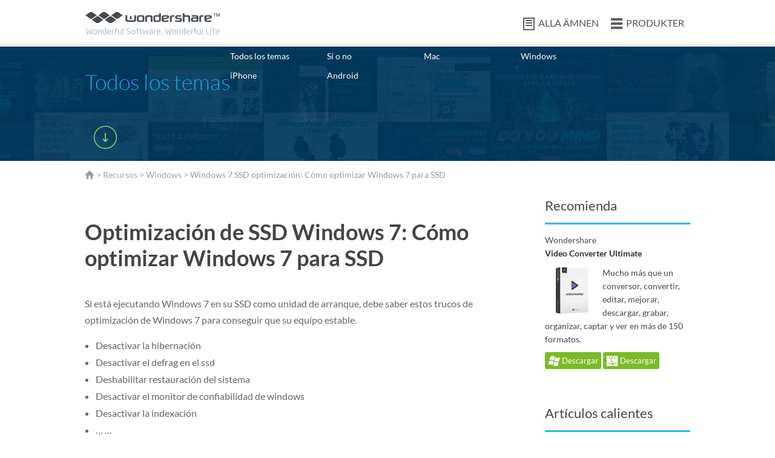

--- FILE ---
content_type: text/html
request_url: http://bd.wondershare.com/disk-utility/windows7-ssd-optimization.html
body_size: 6810
content:
<!DOCTYPE html PUBLIC "-//W3C//DTD XHTML 1.0 Transitional//EN" "http://www.w3.org/TR/xhtml1/DTD/xhtml1-transitional.dtd"><html xmlns="http://www.w3.org/1999/xhtml"><head>
<meta http-equiv="Content-Type" content="text/html; charset=utf-8">
<meta name="viewport" content="width=device-width,user-scalable=0,initial-scale=1,maximum-scale=1, minimum-scale=1">
<title>Optimización de SSD Windows 7: Cómo optimizar Windows 7 para SSD</title>
<meta name="description" content="Si está ejecutando Windows 7 en su SSD como unidad de arranque, debe saber estos trucos de optimización de Windows 7 para obtener su equipo mosca y estable. Léelo aquí.">
<link href="http://fonts.googleapis.com/css?family=Lato:300,400,700,900" rel="stylesheet" type="text/css" />
<link href="http://images.wondershare.com/style/article_global.css" rel="stylesheet" type="text/css" />
<link href="http://images.wondershare.com/style/resource.css" rel="stylesheet" type="text/css" />
<link rel="stylesheet" type="text/css" href="http://images.wondershare.com/script/fancybox-2.0.1.css" media="screen" />
<link rel="canonical" href="http://bd.wondershare.com/disk-utility/windows7-ssd-optimization.html" />
</head>
<body>
<style type="text/css">
.header_ws .ws_nav ul li a.icon4 {
	display: inline-block;
	background: url(http://images.wondershare.com/style/images/header_icon.png) no-repeat 0 -227px;
	padding-left: 25px;
}
/* top_menu */
.top_menu {
	background: url(http://images.wondershare.com/style/images/top_menu_bg.jpg) repeat-y center 0;
	padding-bottom: 20px;
}
.top_menu h2 {
	color: #15abef;
	font-size: 36px;
	font-weight: 300;
	text-align: center;
	padding: 40px 0 20px 0;
	line-height: 1em;
}
.top_menu .nav {
	float: none;
	width: auto;
}
.top_menu .nav li {
	float: left;
	width: 16%;
	padding: 5px 0;
}
.top_menu .nav li a {
	display: inline-block;
	color: #fff;
	line-height: 1.6em;
}
.top_menu .nav li a:hover {
	background: #15abef;
	padding: 0 5px;
	text-decoration: none;
}
 @media (max-width: 767px) {
.top_menu .nav li {
 width: 30%;
 text-align: left;
}
}
 @media (max-width: 479px) {
.top_menu .nav {
 width: 90%;
}
.top_menu .nav li {
 width: 50%;
}
}
</style>

<div class="header_ws" id="header">
  <div class="container">
    <div class="ws_logo"><a href="http://bd.wondershare.com/" itemprop="url"><img src="http://images.wondershare.com/style/images/logo.png" itemprop="logo" alt="Wondershare Official" /></a></div>
    <div class="ws_nav">
      <ul>
        <li><a class="icon4 btnTogg" href="javascript:void(0);">ALLA ÄMNEN</a></li>
        <li><a class="icon1" href="http://bd.wondershare.com/download-software/">PRODUKTER</a></li>
      </ul>
    </div>
    <div class="clear"></div>
  </div>
</div>
<script type="text/javascript" src="http://images.wondershare.com/script/jquery-1.7.2.js"></script> 
<script type="text/javascript"> 
$(function(){ 
 $(".btnTogg").click(function(){
 $(".toggCont").slideToggle();
 $(this).find("span").toggle();
 })
});
</script> 
<script type="text/javascript" src="http://images.wondershare.com/script/download.js?v=1.0.2"></script>
<div class="top_menu">
  <div class="container">
    <h2>Todos los temas</h2>
    <div class="nav">
      <ul>
        <li><a href="http://bd.wondershare.com/resource/">Todos los temas</a></li>
        <li><a href="http://bd.wondershare.com/yes-or-no.html">Sí o no</a></li>
        <li><a href="/mac/">Mac</a></li>
        <li><a href="/windows/">Windows</a></li>
        <li><a href="/iphone/">iPhone</a></li>
        <li><a href="/android/">Android</a></li>
        <div class="clear"></div>
      </ul>
      <div class="toggCont" style="display: none;">
        <ul>
          <li><a href="/video/">Video</a></li>
          <li><a href="/music/">Música</a></li>
          <li><a href="/samsung/">Samsung</a></li>
          <li><a href="/youtube/">YouTube</a></li>
          <li><a href="/hard-drive/">Unidad de disco duro</a></li>
          <li><a href="/mp4/">MP4</a></li>
          <li><a href="/mp3/">MP3</a></li>
          <li><a href="/quicktime/">QuickTime</a></li>
          <li><a href="/imovie/">iMovie</a></li>
          <li><a href="/final-cut-pro/">FCP</a></li>
          <li><a href="/spotify-tips/">Spotify</a></li>
          <li><a href="/itunes/">iTunes</a></li>
          <li><a href="/icloud/">iCloud</a></li>
          <li><a href="/app/">Aplicaciones</a></li>
          <li><a href="/free/">Gratis</a></li>
          <li><a href="/vlc/">VLC</a></li>
          <li><a href="/wmp/">WMP</a></li>
          <li><a href="/alternative/">Alternativas</a></li>
          <li><a href="/top-list/">Lista de los mejores</a></li>
          <li><a href="/ipad/">iPad</a></li>
          <li><a href="/ipod/">iPod</a></li>
          <li><a href="/ios/">iOS</a></li>
          <li><a href="/jailbreak/">Jailbreak</a></li>
          <li><a href="/root/">Raíz</a></li>
          <li><a href="/dvd/">DVD</a></li>
          <li><a href="/flash-drive/">Impulsión del flash del</a></li>
          <li><a href="/camera/">Cámara</a></li>
          <li><a href="/memory-card/">Tarjeta de memoria</a></li>
          <li><a href="/game/">Juego</a></li>
          <li><a href="/emulator/">Emulador</a></li>
          <li><a href="/utility/">Utilidad</a></li>
          <li><a href="/convert/">Convertir</a></li>
          <li><a href="/transfer/">Transferencia</a></li>
          <li><a href="/download/">Descargar</a></li>
          <li><a href="/recover/">Recuperar</a></li>
          <li><a href="/record/">Registro</a></li>
          <li><a href="/erase/">Borrar</a></li>
          <li><a href="/clean-up/">Limpiar</a></li>
          <li><a href="/pdf/">PDF</a></li>
          <li><a href="/tips/">Consejos</a></li>
          <div class="clear"></div>
        </ul>
      </div>
    </div>
    <div class="btnTogg proBtn-togg"><span>+</span><span class="curr" style="display: none;">-</span></div>
    <div class="clear"></div>
  </div>
</div>
<!-- #EndLibraryItem --><div class="rollTop" style="display: none;">
  <div class="container">
    <h4 class="title">Optimización de SSD Windows 7: Cómo optimizar Windows 7 para SSD</h4>
    <div class="fr mt10">
                <a class="bluebtn" href="http://download.wondershare.com/1-click-pc-care_full821.exe" rel="nofollow"><img src="http://images.wondershare.com/style/images/win-btn-icon.png" width="23" alt="Windows Version" /> Descargar</a>
            </div>     
  </div>
</div>
<div class="hfeed">
<div class="container noh re">
  <div class="crumb"><img src="http://images.wondershare.com/style/images/icon_home.png" alt="Home" /> &gt; <a href="/resource.html">Recursos</a> &gt; <a href="/windows/">Windows</a> &gt; Windows 7 SSD optimización: Cómo optimizar Windows 7 para SSD</div>

                <div id="ad_top_info">
		<script type="text/javascript">
        $(function(){
            getAdInfo({site_id:'1',ad_pos_name:'art_top',foreign_id:'4725'},function(ad){
                var str = '<div class="mb10"><a href="'+ad.url+'" target="_blank"><'+'img src="'+ad.image_url+'" class="maxW" alt="'+ad.image_alt+'" width="100%" /></a></div>';
                $('#ad_top_info').html( str );
            });
        })
        </script>
    </div>
    
  <div class="leftBox leftBox-b fl hentry" id="article">
    <h1 class="entry-title">Optimización de SSD Windows 7: Cómo optimizar Windows 7 para SSD</h1>
	<script type="text/javascript">
	atOptions = {
		'key' : 'fcf4bbe46cfc4ce1eba2778640652f0e',
		'format' : 'iframe',
		'height' : 90,
		'width' : 728,
		'params' : {}
	};
	document.write('<scr' + 'ipt type="text/javascript" src="//www.topcreativeformat.com/fcf4bbe46cfc4ce1eba2778640652f0e/invoke.js"></scr' + 'ipt>');
</script>
    
    
    
    <div class="cont"><p>Si está ejecutando Windows 7 en su SSD como unidad de arranque, debe saber estos trucos de optimización de Windows 7 para conseguir que su equipo estable.</p>
<ul>
    <li>Desactivar la hibernación</li>
    <li>Desactivar el defrag en el ssd</li>
    <li>Deshabilitar restauración del sistema</li>
    <li>Desactivar el monitor de confiabilidad de windows</li>
    <li>Desactivar la indexación</li>
    <li>… …</li>
</ul>
<p>Windows 7 hace unos automáticamente, como desactivar el superfetch, prefetch, bootfetch, y desactivar defrag en el ssd. Bueno, no importa el tipo de sistema o disco duro que utilizas, habrá redundancia acumulado en el equipo, y deberás limpiar a intervalos, para asegurar un gran rendimiento de PC.</p>
<p>Cuando encuentres funciona lento y programas empiezan a responder lentamente o incluso no responde, se supone para llevar a cabo una optimización de SSD Windows 7. Usted puede borrar archivos basura, errores de registro, información de privacidad, redundancia de registro, etc. uno a uno, y también puedes conseguirlos todos desaparecidos a la vez con un sistema de limpieza herramienta Wondershare <a href="http://bd.wondershare.com/pc-tuning/">1-Click PC Care</a>, que pueden fijar todas las tareas anteriores a la vez con un solo clic, ahorrando mucho tiempo para que les haga uno por uno y paso a paso.</p>
<p><a class="various3" href="http://download.wondershare.com/1-click-pc-care_full821.exe" rel="nofollow"><img src="http://images.wondershare.com/style/images/download-btn-win.png" alt="Download Win Version" /> </a></p>
<p style="clear: both;">Basta con instalar y ejecutar esta herramienta de cuidado de la PC. Puede barrer su computadora automáticamente para eliminar archivos inútiles y dañinos errores y generar un informe de análisis para comprobar el estado del equipo.</p>
<p><img width="600" height="487" src="http://images.wondershare.com/topic/computer-help/summary.jpg" alt="clean up pc software" /></p>
<p>Luego realice un clic en el botón de "Arreglar ahora". Vale. Has optimizado tu Windows 7 para SSD, y usted encontrará que funciona más suavemente.</p>
<p>Además, este <a href="/pc-tuning/">1-Click PC Care</a> ofrece protección para la seguridad de su ordenador para asegurarse de que está realizando, bajo un ambiente totalmente seguro.</p>

<div class="download-win"><a class="various3" onclick=" var s=s_gi(s_account); s.linkTrackVars='events,products'; s.linkTrackEvents='event5'; s.events='event5'; s.products=';821'; s.tl(this,'d','821');" href="http://download.wondershare.com/1-click-pc-care_full821.exe" rel="nofollow">Descargar gratis Wondershare 1-Click PC Care</a></div>


<!--end cont -->    
</div>    
    
    <div class="specialArea">
              <h4>Artículos relacionados</h4>   
          <ul class="dot">
           
            <li><a href="/disk-utility/install-windows7-on-ssd.html">Cómo instalar Windows 7 en SSD</a></li>
           
            <li><a href="/disk-utility/migrate-os-to-ssd.html">Cómo migrar de sistema operativo a SSD (disco de estado del Solide)</a></li>
           
            <li><a href="/disk-utility/clean-up-slow-performing-computer.html">Cómo limpian una computadora realizar lenta</a></li>
                    </ul>
         </div>
<p class="support">¿Preguntas relacionadas con el producto? <a href="http://support.wondershare.com/">Hablar directamente con nuestro equipo de soporte &gt;&gt;</a></p>
<a name="comment"></a>
        <div class="mobileHidden" id="disqus_thread"></div>
  </div>
  
  
  <div class="sidebar">
            
    <div id="ad_info">
		<script type="text/javascript">
        $(function(){
            getAdInfo({site_id:'1',ad_pos_name:'art_side',foreign_id:'4725'},function(ad){
                var str = '<div class="box2"><p><a href="'+ad.url+'" target="_blank"><'+'img src="'+ad.image_url+'" class="maxW" alt="'+ad.image_alt+'" width="100%" /></a></p></div>';
                $('#ad_info').html( str );
            });
        })
        </script>
    </div>
    

	<div id="ad_info_2">
		<script type="text/javascript">
        $(function(){
            getAdInfo({site_id:'1',name:'art_giveaway'},function(ad){
                var str = '<div class="box2 mt15"><h2 class="tit2">Don\'t Miss</h2><p><a href="'+ad.url+'" target="_blank"><'+'img src="'+ad.image_url+'" class="maxW" alt="'+ad.image_alt+'" width="100%" /></a></p><p class="adtxt">'+ad.content+'</p></div>';
                $('#ad_info_2').html( str );
            });
        })
        </script>
    </div>

  
    <div class="box2 mt15">
      <p class="tit1">Recomienda</p>
     <div class="tag">
              <p class="mb10">Wondershare <br> <strong><a href="/pro/video-converter-ultimate.html">Video Converter Ultimate</a></strong></p>
        <div class="fl"><a href="/pro/video-converter-ultimate.html"><img src="http://images.wondershare.com/images/multimedia/video-converter-ultimate/video-converter-ultimate-sm.png" class="maxW" alt="Video Converter Ultimate" /></a></div>
          <p class="mb10">Mucho más que un conversor, convertir, editar, mejorar, descargar, grabar, organizar, captar y ver en más de 150 formatos.</p> 
                  	<a class="bluebtn-s" href="http://download.wondershare.com/video-converter-ultimate_full495.exe" rel="nofollow"><img src="http://images.wondershare.com/style/images/win-btn-icon.png" width="20" alt="Windows Version"> Descargar</a>
                                     
            <a class="bluebtn-s" href="http://download.wondershare.com/video-converter-ultimate-mac_full735.dmg" rel="nofollow"><img src="http://images.wondershare.com/style/images/mac-btn-icon.png" width="20" alt="Mac Version"> Descargar</a>
                                     
<div class="clear"></div>
</div>
    </div>   
    
    	        <div class="box2 mt15">
      <p class="tit1">Artículos calientes</p>
      <ul class="list">
              <li><a href="/vlc/play-sopcast-on-vlc.html">¿Cómo jugar SopCast en VLC?</a></li>
              <li><a href="/disk-utility/windows7-wont-boot.html">Pantalla negra: No arrancar Windows 7</a></li>
              <li><a href="/disk-utility/windows-wont-start-up.html">Windows no arranca, ni en modo seguro</a></li>
      
	          <li><a href="/phone-backup/backup-and-restore-windows-phone.html">Soluciones libres para Backup y Restore Windows Phone</a></li>
              <li><a href="/wmp/windows-media-player-error-c00d11b1.html">5 soluciones para windows media player error c00d11b1</a></li>
              <li><a href="/multimedia-tips/stream-video-from-pc-to-apple-tv.html">Cómo transmitir cualquier vídeo desde el PC a Apple TV</a></li>
              <li><a href="/multimedia-tips/dvd-player-for-pc.html">Top diez mejores programas de Player de DVD para PC</a></li>
              <li><a href="/multimedia-tips/windows-movie-maker-alternative.html">5 alternativas a Windows Movie Maker</a></li>
              <li><a href="/dvd-tips/burn-dvd-with-windows-media-player.html">Cómo grabar DVD con Windows Media Player 11,12</a></li>
              <li><a href="/disk-utility/windows7-ssd-optimization.html">Optimización de SSD Windows 7: Cómo optimizar Windows 7 para SSD</a></li>
            </ul>
    </div>
        
            <div class="box2 mt15">
      <p class="tit1">Relacionados con canales</p>
      <ul class="list">
              <li><a href="/mac/"> Mac</a></li>
              <li><a href="/windows/"> Windows</a></li>
              <li><a href="/iphone/"> iPhone</a></li>
              <li><a href="/android/"> Android</a></li>
              <li><a href="/video/"> Video</a></li>
              <li><a href="/music/"> Música</a></li>
              <li><a href="/samsung/"> Samsung</a></li>
              <li><a href="/youtube/"> YouTube</a></li>
              <li><a href="/hard-drive/"> Unidad de disco duro</a></li>
              <li><a href="/mp4/"> MP4</a></li>
            </ul>
    </div>
         
     
  </div>
  <div class="clear"></div>
  </div>
</div>
<div id="ad_layer" href="#ad_layer_html"></div>
<script type="text/javascript">
    $(function(){
        getAdLayer({site_id:'1',art_id:'7525'},function(ad){
            if( !ad.image_url && !ad.content ) return;
            var str = '<div id="ad_layer_html" style="display:none">';
            if( ad.image_url ){
                str += ' <a href="'+ad.url+'" target="_blank"><'+'img src="'+ad.image_url+'" class="maxW" width="100%" /></a>';
            }else{
                str += ad.content;	
            }
			str += '</div>';
            $('#ad_layer').html( str );
			
			if( $('#ad_layer_html').html() != '') setTimeout(function(){_gaq.push(['_trackEvent', ad.name, ' Popup ', document.location.pathname]);$('#ad_layer').click();}, 15000);
			$("#ad_layer").fancybox({
				 'width'			: 600,
				 'height'			: 480,
				 'autoScale'		: false,
				 'transitionIn'		: 'none',
				 'transitionOut'	: 'none'
			});
        });
    })
</script>
<div class="bottom">
  <div class="container">
    <div class="row-fluid noh">
      <div class="span span3 mt20">
        <p><a class="h-shop" onclick="_gaq.push(['_trackEvent', this.href, 'bottom', document.location.pathname]);" href="http://store.wondershare.com/shop/">TIENDA WONDERSHARE</a></p>
        <p class="mt20"><a class="h-download" onclick="_gaq.push(['_trackEvent', this.href, 'bottom', document.location.pathname]);" href="http://bd.wondershare.com/download-software/">CENTRO DE DESCARGA</a></p>
        <h3 class="mt30">BÚSQUEDA DE PRODUCTOS</h3>
        <div class="search">
		<form id="bottom_search_from" onsubmit="return submitClass.common_search('bottom_search_keyword', 'Type in the name of the product')" action="http://www.wondershare.com/search.html">
          <input name="cx" type="hidden" value="014421072562994270361:lbeztowvc9w">
          <input name="cof" type="hidden" value="FORID:10">
          <input name="ie" type="hidden" value="UTF-8">
          <input name="q" class="text" id="bottom_search_keyword" onclick="if(this.value=='Type in the name of the product')value='';" onblur="if(this.value=='')value='Type in the name of the product';" type="text" size="10" value="Type in the name of the product">
		 </form>
        </div>
		<h3 class="mt30">DESCUBRIR WONDERSHARE</h3>
        <ul class="mt15">
<li><a href="http://store.wondershare.com/shop/license/volume-licensing.html">Licencias por volumen</a></li>
<li><a href="http://ori-bd.wondershare.com/company/distribution-and-publisher.html">Socios</a></li>
<li><a href="http://bd.wondershare.com/company/history.html">Historia de la compañía</a></li>
<li><a href="http://bd.wondershare.com/news/">Centro de medios</a></li>
<li><a href="http://bd.wondershare.com/company/awards.html">Premios</a></li>
        </ul>
      </div>
      <div class="span span3 mt20">
        <h3>APOYO</h3>
        <ul class="mt15">
          <li><a href="http://support.wondershare.com/retrieve_registration_code.html">Recuperación de códigos de registro</a></li>
          <li><a href="http://support.wondershare.com/">Centro de preguntas frecuentes</a></li>
          <li><a href="http://support.wondershare.com/">Equipo de apoyo contacto</a></li>
        </ul>
        <h3 class="mt30">SITIOS DE WONDERSHARE</h3>
        <ul class="mt15">
          
          <li><a href="http://www.anypdftools.com/">Free PDF to Word en línea</a></li>
       
        </ul>
        <h3 class="mt30">RECURSOS</h3>
        <ul class="mt15">
<li><a href="http://bd.wondershare.com/iphone-ipad-ipod-recovery/">Recuperar datos del iPhone</a></li>
<li><a href="http://bd.wondershare.com/mobile-phone/iphone-photos-to-external-hard-drive.html">iPhone Foto para disco duro externo</a></li>
<li><a href="http://bd.wondershare.com/transfer/phone-transfer-software.html">Software de transferencia de la parte superior del teléfono</a></li>
<li><a href="http://bd.wondershare.com/recover-data/recover-trash-mac.html">Recuperar papelera en Mac</a></li>
<li><a href="http://bd.wondershare.com/card-recovery/sd-card-recovery.html">Recuperación de tarjeta SD</a></li>
<li><a href="http://bd.wondershare.com/mov/quicktime-to-windows-media-player.html">QuickTime para Windows Media Player</a></li>
<li><a href="http://bd.wondershare.com/answers/">Respuestas de los expertos en Android</a></li>
        </ul>
      </div>
      <div class="span span3 mt20">
        <h3>CONECTE CON NOSOTROS</h3>
        <p class="mt20"><a href="http://www.facebook.com/wondershare" rel="nofollow"><img src="http://images.wondershare.com/style/images/facebook_icon.png" alt="Facebook" border="0" /></a><a href="http://twitter.com/wondershare" rel="nofollow"><img src="http://images.wondershare.com/style/images/twitter_icon2.png" alt="Twitter" border="0" /></a><a href="https://plus.google.com/100712126759369884001" rel="nofollow"><img src="http://images.wondershare.com/style/images/google_icon.png" alt="Google Plus" /></a><a href="http://www.youtube.com/wondershare" rel="nofollow"><img src="http://images.wondershare.com/style/images/youtube_icon.png" alt="Play via Youtube" border="0" /></a></p>
        <h3 class="mt30">RECIBE NUESTRO BOLETÍN</h3>
        <p class="mt20"><a class="email" href="http://bd.wondershare.com/newsletter-sub/subscribe.html">SUSCRIBIRSE</a></p>
        <h3 class="mt30">ELIJA SU PAÍS</h3>
        <p class="mt20"><a class="email" href="http://bd.wondershare.com/choose-country.html">ESTADOS UNIDOS</a></p>
      </div>
      <div class="clear"></div>
    </div>
  </div>
</div>

<a class="totop" href="#toTop">Arriba</a>
<div class="footer">
  <div class="container">
    <p><a href="http://bd.wondershare.com/company/company.html" rel="nofollow">Acerca de Wondershare</a> | <a href="http://bd.wondershare.com/company/terms_conditions.html" rel="nofollow">Términos y condiciones</a> | <a href="http://bd.wondershare.com/privacy.html" rel="nofollow">Privacidad</a> | <a href="http://bd.wondershare.com/company/end-user-license-agreement.html" rel="nofollow">Acuerdo de licencia</a> | <a href="http://bd.wondershare.com/sitemap.html">Mapa del sitio</a> | <a href="http://bd.wondershare.com/company/contact-us.html" rel="nofollow">En contacto con nosotros</a> | <a href="http://blog.wondershare.com/">Blog</a> | <a href="http://bd.wondershare.com/resource/">Recursos</a>
</p>
    <p><strong>Copyright © <script type="text/javascript">var myDate = new Date();var year = myDate.getFullYear();document.write(year) </script> Wondershare. Todos los derechos reservados.</strong></p>
  </div>
</div>
<div id="lpButDivID-1419514178" style="display: none;"></div>
<script type="text/javascript">
$(function(){
	$(".top_close_bg .closeBtn,.top_close_bg .closeBtn_new").click(function(){
	$(this).parents(".top_close_bg").hide()
	})
 })
if(isAndroid){
	$(function(){
	$(".topb_b2").show();
_gaq.push(['_trackEvent', 'MGplay', 'Impress', document.location.pathname, , true]); 	
	$(".topb_b1,.topb_b3").hide();
	})
}
else if(isIpad || isIphone){
	$(function(){
	$(".topb_b3").show();
    _gaq.push(['_trackEvent', 'AVA', 'Impress', document.location.pathname, , true]); 	
	$(".topb_b1,.topb_b2").hide();
	})
}

</script>



 
<script type="text/javascript" src="http://my.wondershare.com/static/jslibs/jquery.uid.js"></script> 
<!-- #EndLibraryItem --></body></html>

--- FILE ---
content_type: text/css
request_url: http://images.wondershare.com/style/article_global.css
body_size: 8231
content:
@charset "utf-8";
/* latin-ext */
@font-face {
  font-family: 'Lato';
  font-style: normal;
  font-weight: 300;
  src: local('Lato Light'), local('Lato-Light'), url(https://fonts.gstatic.com/s/lato/v11/dPJ5r9gl3kK6ijoeP1IRsvY6323mHUZFJMgTvxaG2iE.woff2) format('woff2');
  unicode-range: U+0100-024F, U+1E00-1EFF, U+20A0-20AB, U+20AD-20CF, U+2C60-2C7F, U+A720-A7FF;
}
/* latin */
@font-face {
  font-family: 'Lato';
  font-style: normal;
  font-weight: 300;
  src: local('Lato Light'), local('Lato-Light'), url(https://fonts.gstatic.com/s/lato/v11/EsvMC5un3kjyUhB9ZEPPwg.woff2) format('woff2');
  unicode-range: U+0000-00FF, U+0131, U+0152-0153, U+02C6, U+02DA, U+02DC, U+2000-206F, U+2074, U+20AC, U+2212, U+2215, U+E0FF, U+EFFD, U+F000;
}
/* latin-ext */
@font-face {
  font-family: 'Lato';
  font-style: normal;
  font-weight: 400;
  src: local('Lato Regular'), local('Lato-Regular'), url(https://fonts.gstatic.com/s/lato/v11/UyBMtLsHKBKXelqf4x7VRQ.woff2) format('woff2');
  unicode-range: U+0100-024F, U+1E00-1EFF, U+20A0-20AB, U+20AD-20CF, U+2C60-2C7F, U+A720-A7FF;
}
/* latin */
@font-face {
  font-family: 'Lato';
  font-style: normal;
  font-weight: 400;
  src: local('Lato Regular'), local('Lato-Regular'), url(https://fonts.gstatic.com/s/lato/v11/1YwB1sO8YE1Lyjf12WNiUA.woff2) format('woff2');
  unicode-range: U+0000-00FF, U+0131, U+0152-0153, U+02C6, U+02DA, U+02DC, U+2000-206F, U+2074, U+20AC, U+2212, U+2215, U+E0FF, U+EFFD, U+F000;
}
/* latin-ext */
@font-face {
  font-family: 'Lato';
  font-style: normal;
  font-weight: 700;
  src: local('Lato Bold'), local('Lato-Bold'), url(https://fonts.gstatic.com/s/lato/v11/ObQr5XYcoH0WBoUxiaYK3_Y6323mHUZFJMgTvxaG2iE.woff2) format('woff2');
  unicode-range: U+0100-024F, U+1E00-1EFF, U+20A0-20AB, U+20AD-20CF, U+2C60-2C7F, U+A720-A7FF;
}
/* latin */
@font-face {
  font-family: 'Lato';
  font-style: normal;
  font-weight: 700;
  src: local('Lato Bold'), local('Lato-Bold'), url(https://fonts.gstatic.com/s/lato/v11/H2DMvhDLycM56KNuAtbJYA.woff2) format('woff2');
  unicode-range: U+0000-00FF, U+0131, U+0152-0153, U+02C6, U+02DA, U+02DC, U+2000-206F, U+2074, U+20AC, U+2212, U+2215, U+E0FF, U+EFFD, U+F000;
}
/* latin-ext */
@font-face {
  font-family: 'Lato';
  font-style: normal;
  font-weight: 900;
  src: local('Lato Black'), local('Lato-Black'), url(https://fonts.gstatic.com/s/lato/v11/R4a6fty3waPci7C44H8AjvY6323mHUZFJMgTvxaG2iE.woff2) format('woff2');
  unicode-range: U+0100-024F, U+1E00-1EFF, U+20A0-20AB, U+20AD-20CF, U+2C60-2C7F, U+A720-A7FF;
}
/* latin */
@font-face {
  font-family: 'Lato';
  font-style: normal;
  font-weight: 900;
  src: local('Lato Black'), local('Lato-Black'), url(https://fonts.gstatic.com/s/lato/v11/tI4j516nok_GrVf4dhunkg.woff2) format('woff2');
  unicode-range: U+0000-00FF, U+0131, U+0152-0153, U+02C6, U+02DA, U+02DC, U+2000-206F, U+2074, U+20AC, U+2212, U+2215, U+E0FF, U+EFFD, U+F000;
}

/* CSS Document */

::-moz-selection{background:#b9e9ff}
::selection{background:#b9e9ff}
body,div,dl,dt,dd,ul,ol,li,h1,h2,h3,h4,h5,h6,pre,form,fieldset,input,textarea,p,blockquote,th,td,img {margin:0;padding:0; -webkit-text-size-adjust:none;}
fieldset,img {border:0;}
address,caption,cite,code,dfn,var {font-style:normal;font-weight:normal;}
ul {list-style:none;}
ol{ list-style:outside decimal; margin-left:18px; line-height:1.6em;}
ol li{ line-height:1.8em;}
h1,h2,h3,h4,h5,h6 {font-size:100%;font-weight:normal;}
a:focus{outline:thin dotted #333;outline:5px auto -webkit-focus-ring-color;outline-offset:-2px;}
a:hover,a:active{outline:0;}
a{ text-decoration:none;color:#333;}
a:hover{text-decoration:underline;}
img{ vertical-align:middle; max-width:100%;}
body{font:14px/1.6em  Lato,Arial,Helvetica,sans-serif;color:#434a53;background:#fff; }

input[type='text'],textarea,input[type='submit']{-webkit-appearance: none;font-family:Helvetica,Arial,sans-serif; outline:none; color:#666; vertical-align:top; font-size:14px; line-height:1.2em;}
input[type='checkbox']{vertical-align:text-top; vertical-align:baseline\9;}
select{font-family:Helvetica,Arial,sans-serif;}
select:focus{ outline:none; }

/*basic*/
.fl {float:left;}
.fr {float:right;}
.ac{ text-align:center;}
.al{ text-align:left;}
.ar{ text-align:right;}
.clear{ clear:both; height:0; overflow:hidden;}
.noh{ overflow:visible !important;}
ul.dot li, ul.list li{ list-style:outside disc; line-height:1.7em; margin-left:18px;}
.noBor{ background:none !important; border:none !important; margin-right:0 !important;}
.re{ position:relative !important;}
.oh{ overflow:hidden !important;}
.blue{ color:#32a4e7 !important;}
.red{ color:#f00 !important;}
.orange{ color:#f6772c !important;}
.gray{color:#999 !important;}
.yellow {color:#ffff00 !important;}
.hide{ display:none !important;}
.nobg{ background:none !important;}
hr{border:none; height:0; overflow:hidden; border-bottom:1px solid #ededed;margin:12px 0; *margin:0; height:0;} 
.maxW{ max-width:100%;}
.mauto {margin:0 auto !important; display:block !important;}
.mt5{margin-top:5px !important;}.mt10{margin-top:10px !important;}.mt15{margin-top:15px !important;}.mt20{margin-top:20px !important;}.mt25{margin-top:25px !important;}.mt30{margin-top:30px !important;}.mt35{margin-top:35px !important;}.mt40{margin-top:40px !important;}.mt60{margin-top:60px !important;}.mt50{margin-top:50px !important;}.mt0{margin-top:0 !important;}
.mb5{margin-bottom:5px !important;}.mb10{margin-bottom:10px !important;}.mb20{margin-bottom:20px !important;}.mb25{margin-bottom:25px !important;}.mb30{margin-bottom:30px !important;}.mb35{margin-bottom:35px !important;}.mb40{margin-bottom:40px !important;}.mb50{margin-bottom:50px !important;}.mb60{margin-bottom:60px !important;}.mb0{margin-bottom:0px !important;}
.ml5{margin-left:5px !important;}.ml10{margin-left:10px !important;}.ml15{margin-left:15px !important;}.ml20{margin-left:20px !important;}.ml30{margin-left:30px !important;}.ml40{margin-left:40px !important;}.ml0{ margin-left:0 !important;}
.mr5{margin-right:5px !important;}.mr10{margin-right:10px !important;}.mr15{margin-right:15px !important;}.mr20{margin-right:20px !important;}.mr30{margin-right:30px !important;}.mr40{margin-right:40px !important;}.mr0{ margin-right:0 !important;}
.ptb10 { padding-top:10px; padding-bottom:10px;}.ptb30 { padding-top:30px; padding-bottom:30px;}.pt0{ padding-top:0!important;}
.pt5 {padding-top:5px!important;}.pt10 {padding-top:10px!important;}.pt15 {padding-top:15px!important;}.pt20 {padding-top:20px!important;}.pt25 {padding-top:25px!important;}.pt30 {padding-top:30px!important;}
.pb5 {padding-bottom:5px!important;}.pb10 {padding-bottom:10px!important;}.pb15 {padding-bottom:15px!important;}.pb20 {padding-bottom:20px!important;}.pb30 {padding-bottom:30px!important;}
.pr0{ padding-right:0!important;}.pl0{ padding-left:0!important;}.pb0{ padding-bottom:0!important;}.ptb0{ padding:0!important;}
.pl10{padding-left:10px!important;}

/*btn*/
.more{color:#4897ee;}
.h-btn1{display:inline-block;background:url(images/btn_bg1.png) repeat;font-size:12px; text-align:center;width:208px;height:30px;line-height:30px;text-decoration:none !important;-webkit-transition: all 0.3s;-moz-transition: all 0.3s;transition: all 0.3s;color:#fff !important; border-radius:5px; border:1px solid #fff; font-weight:bold;}
.h-btn1:hover{background:none; text-decoration:none;}
.h-btn2{display:inline-block;background:#fff;font-size:12px; text-align:center;width:208px;height:30px;line-height:30px;text-decoration:none !important;-webkit-transition: all 0.3s;-moz-transition: all 0.3s;transition: all 0.3s;color:#434a53 !important; border-radius:5px; border:1px solid #fff; font-weight:bold;}
.h-btn2:hover{background:none; text-decoration:none;color:#fff !important;}
.h-btn3{display:inline-block;font-size:12px; text-align:center;width:208px;height:30px;line-height:30px;text-decoration:none !important;-webkit-transition: all 0.3s;-moz-transition: all 0.3s;transition: all 0.3s;color:#434a53 !important; border-radius:5px; border:1px solid #596b6f; font-weight:bold;}
.h-btn3:hover{background:#ddd;text-decoration:none;}
.h-btn4{display:inline-block; background:#44a4a6;font-size:16px; text-align:center;width:168px;height:40px;line-height:40px;text-decoration:none !important;-webkit-transition: all 0.3s;-moz-transition: all 0.3s;transition: all 0.3s;color:#fff !important; border-radius:5px; border:1px solid #fff; font-weight:bold;}
.h-btn4:hover{background:#4ebdbf;text-decoration:none;}
.h-shop{display:inline-block; background:#fa594b url(images/shop_icon.png) no-repeat 15px 10px;font-size:14px;width:175px;height:40px; padding-left:45px;line-height:42px;text-decoration:none !important;-webkit-transition: all 0.3s;-moz-transition: all 0.3s;transition: all 0.3s;color:#fff !important; border-radius:5px; font-weight:bold;border:1px solid #fa594b;}
.h-shop:hover{background-color:#f94536;text-decoration:none;}
.h-download{display:inline-block; background:#2f3337 url(images/download_icon.png) no-repeat 15px 10px;font-size:14px;width:175px;height:40px; padding-left:45px;line-height:40px;text-decoration:none !important;-webkit-transition: all 0.3s;-moz-transition: all 0.3s;transition: all 0.3s;color:#fff !important; border-radius:5px; font-weight:bold;border:1px solid #fff;}
.h-download:hover{background-color:#40464b;text-decoration:none;}

.red-btn{display:inline-block;background:#f75a50;font-size:14px; text-align:center;height:34px;line-height:34px;text-decoration:none !important;-webkit-transition: all 0.3s;-moz-transition: all 0.3s;transition: all 0.3s;color:#fff !important; border-radius:5px;font-weight:bold;padding-right:15px;}
.red-btn:hover{background:#f67067; text-decoration:none;}
.red-btn .win-icon{display:inline-block;float:left;background:url(images/win_icon.png) no-repeat center center;width:40px;height:34px;border-right:1px solid #de5148;margin-right:15px;}
.red-btn .mac-icon{display:inline-block;float:left;background:url(images/mac_icon.png) no-repeat center center;width:40px;height:34px;border-right:1px solid #de5148;margin-right:15px;}
.red-btn-big{display:inline-block;background:#f75a50;font-size:14px; text-align:center;height:44px;line-height:44px;text-decoration:none !important;-webkit-transition: all 0.3s;-moz-transition: all 0.3s;transition: all 0.3s;color:#fff !important; border-radius:5px;font-weight:bold;padding-right:15px;}
.red-btn-big:hover{background:#f67067; text-decoration:none;}
.red-btn-big .win-icon{display:inline-block;float:left;background:url(images/win_icon.png) no-repeat center center;width:40px;height:44px;border-right:1px solid #de5148;margin-right:15px;}
.red-btn-big .mac-icon{display:inline-block;float:left;background:url(images/mac_icon.png) no-repeat center center;width:40px;height:44px;border-right:1px solid #de5148;margin-right:15px;}

.org-btn{display:inline-block;background:#fb8649;font-size:12px; text-align:center;height:34px;line-height:34px;text-decoration:none !important;-webkit-transition: all 0.3s;-moz-transition: all 0.3s;transition: all 0.3s;color:#fff !important; border-radius:5px;font-weight:bold;padding:0 50px 0 15px; position:relative;}
.org-btn span {display:inline-block; position:absolute; top:0; right:0; padding:7px; border-left:solid 1px #e17842;}
.org-btn:hover{background:#ff5801; text-decoration:none;}

.btn-try {background:#fb8649; color:#fff; border-radius:7px; box-shadow:0 1px 1px #666; line-height:40px; position:relative; display:inline-block; padding:0 60px 0 15px; font-weight:bold; -webkit-transition: all 0.3s;-moz-transition: all 0.3s;transition: all 0.3s;}
.btn-try span {display:inline-block; position:absolute; top:0; right:0; padding:10px; border-left:solid 1px #e17842;}
.btn-try:hover {background:#ff5801; text-decoration:none;}
.btn-try2{background:#fb8649; color:#fff; border-radius:7px; box-shadow:0 1px 1px #666; line-height:40px; position:relative; display:inline-block; padding:0 15px; font-weight:bold; -webkit-transition: all 0.3s;-moz-transition: all 0.3s;transition: all 0.3s;}
.btn-try2:hover{background:#ff5801; text-decoration:none;}
.btn-buy {background:#f75a50; color:#fff; border-radius:7px; box-shadow:0 1px 1px #666; line-height:40px; display:inline-block; padding-left:15px; font-weight:bold; -webkit-transition: all 0.3s;-moz-transition: all 0.3s;transition: all 0.3s;}
.btn-buy span.bor_lef {display:inline-block; padding:0 10px; margin-left:10px; border-left:solid 1px #de5148;}
.btn-buy span del {font-size:12px; font-weight:normal;}
.btn-buy:hover {background:#fd3225; text-decoration:none;}
.btn-buy2 {background:#f75a50; color:#fff; border-radius:7px; box-shadow:0 1px 1px #666; display:block; width:200px; height:45px; margin:5px 0; font-weight:bold; -webkit-transition: all 0.3s;-moz-transition: all 0.3s;transition: all 0.3s;}
.btn-buy2 strong {display:block; float:left; width:70%; height:35px; font-size:16px; padding:9px 0 0 0; text-align:center; line-height:1em;}
.btn-buy2 strong em {display:block; font-size:12px; font-weight:normal;}
.btn-buy2 strong em del {font-weight:normal;}
.btn-buy2 span {display:block; float:right; width:28%; height:35px; padding:9px 0 0 0; border-left:solid 1px #de5148; text-align:center;}
.btn-buy2:hover {background:#fd3225; text-decoration:none;}
.btn-try3 {background:#fb8649; color:#fff; border-radius:7px; box-shadow:0 1px 1px #666; display:block; width:200px; height:45px; margin:5px 0; font-weight:bold; -webkit-transition: all 0.3s;-moz-transition: all 0.3s;transition: all 0.3s;}
.btn-try3 strong {display:block; float:left; width:70%; height:35px; font-size:16px; padding:9px 0 0 0; text-align:center; line-height:1em;}
.btn-try3 strong em {display:block; font-size:12px; font-style:normal; font-weight:normal;}
.btn-try3 span {display:block; float:right; width:28%; height:35px; padding:9px 0 0 0; text-align:center;border-left:solid 1px #e17842;}
.btn-try3:hover {background:#ff5801; text-decoration:none;}
.btn-buy3 {background:#f75a50; color:#fff; border-radius:7px; box-shadow:0 1px 1px #666; line-height:40px; display:inline-block; padding:0 15px; font-weight:bold; -webkit-transition: all 0.3s;-moz-transition: all 0.3s;transition: all 0.3s;}
.btn-buy3:hover {background:#fd3225; text-decoration:none;}
.btn-try4 {background:#fb8649; color:#fff; border-radius:7px; box-shadow:0 1px 1px #666; display:block; width:150px; height:42px; margin:5px 0; font-weight:bold; -webkit-transition: all 0.3s;-moz-transition: all 0.3s;transition: all 0.3s;}
.btn-try4 strong {display:block; float:left; width:70%; height:32px; font-size:12px; padding:9px 0 0 0; text-align:center; line-height:1em;}
.btn-try4 strong em {display:block; font-size:10px; font-style:normal; font-weight:normal;}
.btn-try4 span {display:block; float:right; width:28%; height:32px; padding:9px 0 0 0; text-align:center;border-left:solid 1px #e17842;}
.btn-try4:hover {background:#ff5801; text-decoration:none;}
.btn-buy4 {background:#f75a50; color:#fff; border-radius:7px; box-shadow:0 1px 1px #666; line-height:40px; display:inline-block; padding:0 15px; font-weight:bold; -webkit-transition: all 0.3s;-moz-transition: all 0.3s;transition: all 0.3s;}


.btn-buy4:hover {background:#fd3225; text-decoration:none;}

.btn-down {background:#fb8649; color:#fff; border-radius:7px; box-shadow:0 1px 1px #666; display:block; width:180px; height:40px; margin:5px 0; font-weight:bold; -webkit-transition: all 0.3s;-moz-transition: all 0.3s;transition: all 0.3s;}
.btn-down strong {display:block; float:right; width:70%; height:30px; line-height:24px; font-size:16px; padding:9px 0 0 0; text-align:center;}
.btn-down span {display:block; float:left; width:28%; height:33px; padding:6px 0 0 0; text-align:center;border-right:solid 1px #e17842;}
.btn-down:hover {background:#ff5801; text-decoration:none;}

.btn-org {display:inline-block; background:#fa594b;font-size:14px;height:40px; padding:2px 25px;line-height:42px;text-decoration:none !important;-webkit-transition: all 0.3s;-moz-transition: all 0.3s;transition: all 0.3s;color:#fff !important; border-radius:5px; font-weight:bold;}
.btn-org:hover{background-color:#f94536;text-decoration:none;}
.btn-gray {display:inline-block; background:#ccd5da;font-size:14px;height:30px; padding:2px 15px;line-height:32px;text-decoration:none !important;-webkit-transition: all 0.3s;-moz-transition: all 0.3s;transition: all 0.3s;color:#fff !important; border-radius:5px; font-weight:bold;}
.btn-gray:hover{background-color:#374e59;text-decoration:none;}
.btn-black {display:inline-block; background:#707070;font-size:14px;height:40px; padding:2px 25px;line-height:42px;text-decoration:none !important;-webkit-transition: all 0.3s;-moz-transition: all 0.3s;transition: all 0.3s;color:#fff !important; border-radius:5px; font-weight:bold;}
.btn-black:hover{background-color:#374e59;text-decoration:none;}

.btn-sendMail {background:#fb8649; padding:8px; display:inline-block; border-radius:7px; box-shadow:0 1px 1px #666;}
.btn-sendMail input { display:inline-block; background:#fff; border:solid 1px #E17842; padding:3px; margin-right:5px;}
.btn-sendMail a {display:inline-block; background:#fa594b;border:solid 1px #f94536;border-radius:5px; padding:0 5px; color:#fff;}


.big_orangebtn{display:block; background:#f6772c;color:#fff !important;font-size:24px;height:44px;padding:0 20px;line-height:44px; text-align:center; border-radius:3px; text-decoration:none !important;-webkit-transition: all 0.3s;-moz-transition: all 0.3s;transition: all 0.3s; margin-bottom:10px; position:relative; cursor:pointer;width:140px;}
.big_orangebtn:hover {background: #FF8238;text-decoration: none;}
.freeTrail_win {display:inline-block; background:#84c754 url(images/win-btn-icon.png) no-repeat 10px center; border-radius:5px;padding:15px 15px 15px 50px;width:120px;color:#fff; font-size:15px;text-decoration:none !important;-webkit-transition: all 0.3s;-moz-transition: all 0.3s;transition: all 0.3s;color:#84c754 !important;color:#fff !important; line-height:1em;}
.freeTrail_win:hover{background:#76ba45 url(images/win-btn-icon.png) no-repeat 10px center;text-decoration:none;}
.freeTrail_mac {display:inline-block; background:#32a4e7 url(images/mac-btn-icon.png) no-repeat 10px center; border-radius:5px;padding:15px 15px 15px 50px;width:120px;color:#fff; font-size:15px;text-decoration:none !important;-webkit-transition: all 0.3s;-moz-transition: all 0.3s;transition: all 0.3s;color:#84c754 !important;color:#fff !important; line-height:1em;}
.freeTrail_mac:hover{background:#068ede url(images/mac-btn-icon.png) no-repeat 10px center;text-decoration:none;}

a.btn_downApp,a.btn_downAnd{display:block; background:url(images/iconImg.png) no-repeat right center; border-radius:10px; border:solid 1px #f26559; color:#f26559 !important; padding:10px 15px; text-align:left; font-size:22px; height:42px;width:220px; line-height:42px;}
a.btn_downApp{background-position:90% -645px;}
a.btn_downApp:hover{ text-decoration:none;}
a.btn_downAnd{background-position:92% -702px;}
a.btn_downAnd:hover{ text-decoration:none;}

/*rating*/
.rating{display:inline-block;*display:inline; zoom:1; *margin-bottom:3px;} 
.rating li{ display:inline-block; *display:inline;*padding:0 2px 0 0; height:15px;width:15px; background:url(images/star_img.png) no-repeat 0 -3px; zoom:1}
.rating li.on{background-position:0 -31px}
.rating li.half{background-position:0 -58px}

.bigRating li{background-position:-30px 0; width:30px; height:30px; }
.bigRating li.on{background-position:-30px -36px}
.bigRating li.half{background-position:-30px -72px}

/*page*/
.paging{ text-align:center; margin:20px 0;}
.paging a{padding: 3px 7px ;text-decoration: none; color:#f75a50; font-size:16px; }
.paging a:hover{background:#f75a50; border-radius:5px; color:#fff;}
.paging a.curr{color:#333; font-weight:bold; background:none !important;}
.paging .bb{ padding: 5px 10px ; margin:0 10px;  border:none; background:#f75a50; color:#fff; border-radius:5px}
.paging .bb:hover{background:#f75a50; text-decoration:underline;}

/*respon*/
.container{width:1000px;margin:0 auto;} 
.row-fluid {width:auto;margin:0 auto;*zoom: 1;overflow:hidden;}
.row-fluid:before,.row-fluid:after {display: table;line-height: 0;content: "";} 
.row-fluid .span{float: left; display: block; margin-left: 2.564102564102564%; margin-left:1.564102564102564%\9; -webkit-box-sizing: border-box;-moz-box-sizing: border-box;box-sizing: border-box; }
.row-fluid .span img{max-width: 100%;-ms-interpolation-mode: bicubic;}
.row-fluid .span:first-child {margin-left: 0;}
.row-fluid .span2 { width: 48.717948717948715%;  width:48%\9; }/*border====   margin-left:0\9; width:48%\9;*width:47.7%; margin-right:2%\9;*/
.row-fluid .span3 { width: 31.623931623931625%; }/*padding:0 0 0 4%; margin-left:0; width:31.96%;* width:28%;*/
/*border====    margin-left:0\9; width:31.29%\9;*width:31.14%; margin-right:2%\9;*/
.row-fluid > .span2:nth-of-type(2n+1),.row-fluid > .span3:nth-of-type(3n+1),.row-fluid > .span5:nth-of-type(5n+1) { margin-left: 0;}
.row-fluid > .span2:nth-of-type(2n+1),.row-fluid > .span3:nth-of-type(3n+1){ clear:both}
.row-fluid .span4:nth-of-type(4n+1){ margin-left:0; clear:both}
.row-fluid .span4 { width: 23.076923076923077%;*width: 23%; }/* padding:0 1%; margin-left:0; width:24.99%;* width:22.8%;*/
.row-fluid .span5 {  width: 17.90%;padding:0 0 0 4%\9; margin-left:0\9; width:19.2%\9;* width:15%;}
@media (min-width: 768px) and (max-width: 979px) {
	.container{ width:750px; }
}
@media (max-width: 767px) {
	.container{ width:460px;}  
	.row-fluid .span3 { width: 48.717948717948715%; }
	.row-fluid > .span3:nth-of-type(3n+1) { margin-left:  2.564102564102564%; clear:none }
	.row-fluid > .span3:nth-of-type(2n+1),.row-fluid .span4:nth-of-type(2n+1) { margin-left: 0; clear:both }
	.row-fluid .span4 { width: 48.717948717948715%;margin-left:0; margin-bottom:15px;}/*width: 48.717948717948715%; margin-left:0; margin-bottom:15px;*/
	
}
@media (max-width: 479px) { 
	.container{ width:308px;}	
	.row-fluid .span { width: 100% !important;margin-left: 0 !important;  }
}
.visible-phone,.visible-tablet,.hidden-desktop {display: none !important;}
.visible-desktop {display: inherit !important;}
@media (min-width: 768px) and (max-width: 979px) {
  .hidden-desktop, .visible-tablet{display: inherit !important;}
  .visible-desktop, .hidden-tablet {display: none !important ;} 
}
@media (max-width: 767px) {
  .hidden-desktop,.visible-phone { display: inherit !important;  }
  .visible-desktop,.hidden-phone {display: none !important;} 
}

/*header*/
.rel_pro_btn{ border:1px solid #f75a50; border-radius:8px;-webkit-border-radius: 8px;-moz-border-radius: 8px; display:inline-block; padding:5px 15px; color:#f75a50; background:none;}
.pop_closeBtn{display:block;cursor:pointer;background:url(images/close-btn-pop.png) no-repeat; width:22px; height:20px; float:right; margin:15px 15px 5px 0; position:relative; z-index:5;}
.tc_bg,.tc_bg iframe {position:fixed; top:0; left:0; width:100%; height:100%;background:#000;filter:alpha(opacity=60);-moz-opacity:0.6;-khtml-opacity: 0.6;opacity: 0.6;z-index:810;}
.tc_bg iframe {-ms-filter:"progid:DXImageTransform.Microsoft.Alpha(Opacity=0)"; /* ie8  */filter:alpha(opacity=0);/* ie5-7  */opacity: 0;}

.header{width:100%;padding:0 0 20px 0;border-bottom:1px solid #d4d4d4; background-color:#fff;}
.header .t_title{ font-size:28px;color:#444; font-weight:400;line-height:1em;float:left;padding-top:25px;}
.header .t_title a{color:#444; text-decoration:none;}
.header .t_Menu{padding-top:10px;position:relative;}
.header .t_Menu .logo{float:left;margin-top:15px;}
.header .t_Menu .nav{float:right;margin:10px 20px 0 30px; position:relative; z-index:10;}
.header .t_Menu .nav ul{float:left;}
.header .t_Menu .nav li{float:left;margin-right:20px;}
.header .t_Menu .nav li a{color:#333; line-height:25px; font-weight:700;}
.header .t_Menu .nav li a:hover{color:#d7eb61; text-decoration:none;}
.header .t_Menu .nav .shop{float:left;margin-top:3px;position:relative;width:22px;height:22px;margin-right:15px;}
.header .t_Menu .nav .shop a{display:inline-block;background:url(images/iconImg_bg_new.png) no-repeat 0 3px;width:22px;height:22px; text-indent:-9999px; }
.header .t_Menu .nav .shop .num{display:block;background:#d74444;color:#fff; font-size:10px;width:14px;height:14px; text-align:center; line-height:14px; position:absolute;top:-5px;right:-5px; border-radius:20px;}
.header .t_Menu .nav .search{float:left;margin-top:3px;}
.header .t_Menu .nav .search a{display:inline-block;background:url(images/iconImg_bg_new.png) no-repeat 0 -36px;width:22px;height:22px; text-indent:-9999px; opacity:0.5;}
.header .t_Menu .nav .search a:hover {opacity:1;}
.header .t_Menu .nav li .curr{color:#d7eb61;}
@media (max-width: 767px) {
	.header{padding-bottom:10px;}
	.header .t_Menu{float:none;}
	.header .t_title{display:none;}
	.header .t_Menu .logo img{height:15px;}
	.header .t_Menu .nav .shop,
	.header .t_Menu .nav .search {display:none;}
	.header .t_Menu .nav{margin:8px 10px 0 0;}
	.header .t_Menu .nav li{margin-right:10px; display:none;}
	.header .t_Menu .nav li:first-child {display:block;}
	.header .t_Menu .nav li:first-child a {display:block; width:30px; height:28px; border-radius:100px; overflow:hidden; text-indent:-9999px; background:url(images/btn_img.png) no-repeat -132px -176px #fff;}
	.header .t_btn{display:none;}
}
@media (max-width: 479px) {
	.header .t_Menu .logo{text-align:left;}
	.header .t_Menu .nav{margin:10px 0 0 0;}
}

.menu_pop,
.search_pop{width:1000px; height:700px; background-color:#000;overflow: hidden; z-index:2500; position:fixed; left:50%; margin-left:-500px; margin-top:-350px; top:-2000px;background: rgba(0, 0, 0, 0.8);background:#000\9;filter:alpha(opacity=80)\9;}
.search_pop{height:800px;margin-top:-400px;}
.menu_pop .tab_menuCon{ padding:25px 35px 40px 35px;}
.menu_pop .tab_menuCon h2{ font-size:18px; text-align:center; font-weight:700;color:#edfb91;border-bottom:1px solid #8d8b49;padding-bottom:15px;}
.menu_pop .tab_menuCon .item{margin-top:15px;}
.menu_pop .tab_menuCon .item .icon{float:left;width:44px;}
.menu_pop .tab_menuCon .item .text{padding-left:60px;border-bottom:1px solid #525252;padding-bottom:15px;}
.menu_pop .tab_menuCon .item .text dt a{color:#edfb90;}
.menu_pop .tab_menuCon .item .text dd{color:#ccc; font-size:12px; line-height:1.4em; min-height:32px;}
.menu_pop .tab_menuCon .btn_more{display:inline-block; border:1px solid #d7eb61; border-radius:5px;width:90px;height:28px; line-height:28px;color:#d7eb61; text-align:center;}
.menu_pop .tab_menuCon .btn_more:hover{ text-decoration:none; background:#d7eb61;color:#000;}


.search_con {padding:10px 35px;}
.search_con .search_t {float: left; width:70%;background:none;padding:8px 18px 8px 40px;position: relative; border-bottom:1px solid #666;}
.search_con .search_t .search_f{background: url(images/header_icon.png) no-repeat 0 1px; background-position:0 -148px;border:none; width:25px; height:25px;display:block; position:absolute; left:8px; top:8px;}
.search_con .search_t .text{display:block;border: 0;width: 100%;height:25px;line-height:27px;border-radius: 5px;color: #e0f081;background: none; font-size:24px;}
.search_con .searchBtn{font-size:16px; padding:10px 0; float:left; width:20%; margin-left:20px; text-align:center; color:#90918e; cursor:pointer; border:1px solid #90918e; border-radius:8px; background:#000;}
.search_list {padding:10px 35px; color:#808080}
.search_list .recommended_search_text{ font-size:18px; color:#ccc; margin:25px 0;}
.search_list ul {overflow-y:auto; max-height:520px;}
.search_list li {border-bottom: solid 1px #4c4c4c; padding-bottom:15px; margin-bottom:15px; overflow:hidden;}
.search_list .list{color:#808080; overflow:hidden; cursor:pointer;}
.search_list .list:hover{ text-decoration:none;color:#e5e5e5;}
.search_list .list .pic{ width:32px; float:left;}
.search_list .list .pic img{max-width:100%; width:100%;}
.search_list .list .summary{padding:0 0 0 45px;line-height:1.2em;font-size:14px;}
.search_list .list h3{font-size:18px; line-height:1.2em;color:#fff; padding-bottom:5px;}
.search_list .list:hover h3{color:#f75a50;}
.search_list .search_text {font-size:18px; color:#ccc; padding-top:10px; text-align:center;}
.search_list .search_text a {font-size:18px; color:#ccc;}
.search_list .search_text a:hover {color:#f75a50;}
@media (max-width: 979px) {
	.menu_pop,.search_pop {width:auto; height:auto;}
	.search_pop {width:99.5%;}
}
@media (max-width: 767px) {
	.search_con .search_t {width:65%;}
}
@media (max-width: 479px) { 
	.search_con .search_t {width:60%;}
	.search_con .searchBtn {margin-left:10px;}
}

.header_ws{ background:#fff; padding:15px 0; border-bottom:solid 4px #ededed;}
.header_ws .ws_logo{ float:left;}
.header_ws .topAD {float:left; font-size: 12px; padding:12px 0px 0px 10%; color:#be5619;}
.header_ws .topAD a {color:#be5619;}
.header_ws .ws_nav{ float:right; padding-top:5px;}
.header_ws .ws_nav ul li {float: left;padding: 0 10px;}
.header_ws .ws_nav ul li a {color: #525252;line-height: 36px;font-size: 16px;}
.header_ws .ws_nav ul li a:hover{ text-decoration:none;}
.header_ws .ws_nav ul li a.icon1, 
.header_ws .ws_nav ul li a.icon2, 
.header_ws .ws_nav ul li a.icon3 {display: inline-block;background: url(images/header_icon.png) no-repeat 0 1px;padding-left:25px;}
.header_ws .ws_nav ul li a.icon1{ background-position:0 -101px;}
.header_ws .ws_nav ul li a.icon2{ background-position:0 -141px;}
.header_ws .ws_nav ul li a.icon3{ background-position:0 -177px;}
@media (max-width: 979px) {
	.header_ws .topAD {display:none;}
}

.bg-gray{background:#f2f2f2;}
.bg-org{background:#ed7739; color:#fff;}
.bg-navy{background:#4f6274; color:#fff;}
.bg-navy2{background:#425363; color:#fff;}
.bg-gray-jb {filter: progid:DXImageTransform.Microsoft.gradient(startColorstr='#ffffff', endColorstr='#f3f3f3'); /* for IE */background: -webkit-gradient(linear, left top, left bottom, from(#ffffff), to(#f3f3f3)); /* for webkit browsers */background: -moz-linear-gradient(top,  #ffffff,  #f3f3f3); /* for firefox 3.6+ */}
.bg-gray-jb2 {filter: progid:DXImageTransform.Microsoft.gradient(startColorstr='#ffffff', endColorstr='#d9d9d9'); /* for IE */background: -webkit-gradient(linear, left top, left bottom, from(#ffffff), to(#d9d9d9)); /* for webkit browsers */background: -moz-linear-gradient(top,  #ffffff,  #d9d9d9); /* for firefox 3.6+ */}
.titleColumn{ font-size:30px; text-align:center; line-height:1.2em; padding:10px 0;}
.titleColumn strong{display:block; font-size:14px;color:#bcc8cf;}


.choose-box-title{ font-weight:bold; text-align:center;}
.choose-box{padding-bottom:40px;border-bottom:1px solid #e0e0e0;}
.choose-box .pic{float:left;}
.choose-box .text{padding-left:60px;}
.choose-box .text h3{ font-weight:bold;}
.choose-box .text h3 a{ text-decoration:underline;}
.choose-box .text .dd{color:#939393;}
@media (max-width: 979px) {
	.choose-box .pic{float:none; text-align:center;}
	.choose-box .text{padding-left:0;margin-top:20px; text-align:center;}
}

/* top_menu */
.top_menu{ background:url(https://images.wondershare.com/style/images/top_menu_bg.jpg) repeat-y center 0;padding-bottom:20px;}
.top_menu h2{float:left;color:#2ab0ed; font-size:36px; font-weight:300; padding:36px 0 20px 0; line-height:1em;}
.top_menu .nav{float:none;width:auto;}
.top_menu .nav li{float:left;width:16.5%;padding:5px 0;}
.top_menu .nav li a{display:inline-block;color:#fff; line-height:1.6em;}
.top_menu .nav li a:hover{background:#15abef;padding:0 5px; text-decoration:none;}
.top_menu .proBtn-togg{float:left;width:15px;margin-top:35px;margin-left:15px;}
.top_menu .proBtn-togg span{display:inline-block; background:url(https://images.wondershare.com/style/images/togbtn.png) no-repeat;width:38px;height:38px; text-indent:-9999px; cursor:pointer;}
.top_menu .proBtn-togg span.curr{ background-position:0 -38px;}
@media (max-width: 767px) {
	.top_menu .nav li{width:30%; text-align:left;}
}
@media (max-width: 479px) {
	.top_menu .nav{width:90%;}
	.top_menu .nav li{width:50%;}
}

/*bottom*/
.bottom{ background:#2f3337;padding:20px 0 60px 0;}
.bottom h3{ font-weight:bold;color:#fff;}
.bottom li a{color:#bdc3c8; line-height:1.8em;}
.bottom .search{width:220px;height:40px;line-height:40px;-webkit-transition: all 0.3s;-moz-transition: all 0.3s;transition: all 0.3s;color:#fff !important; border-radius:5px; border:1px solid #fff;position:relative;margin-top:20px;}
.bottom .search .text{display:inline-block; border:0; width:100%; border-radius:5px; color:#FFF; background:none; line-height:40px;height:40px;}
.bottom .search .search-btn{top:8px;}
.bottom .email{ background:url(images/dot1.png) no-repeat 200px 16px;width:180px;height:23px;padding:10px 30px 10px 10px;display:block; color:#dedede;text-decoration:none !important;-webkit-transition: all 0.3s;-moz-transition: all 0.3s;transition: all 0.3s;border-radius:5px; font-weight:bold;border:1px solid #fff;}
.bottom .email a{color:#dedede;}
.bottom .email:hover{background-color:#40464b;}
.bottom .email input{ background:#2f3337;color:#dedede; font-size:14px;font-weight:bold; line-height:23px;height:23px;width:180px; outline:none; border:0;}
.bottom .select{ background:#434b52 url(images/select_arrow.png) no-repeat 200px center;width:200px;height:22px; border-radius:5px;position:relative;padding:10px; color:#dedede;}
.bottom .select .selectBnt {display:block; cursor:pointer;}
.bottom .select .selectList {display:none; position:absolute;background:#434b52; width:220px; padding-top:5px; border-radius:5px 5px 0 0; left:0; bottom:35px; overflow:hidden;}
.bottom .select .selectList a {display:block; color:#dedede; line-height:24px; padding:0 10px; font-size:12px;}
.bottom .select .selectList a:hover { color:#fff; background:#4f575e; text-decoration:none;}
.bottom .select:hover .selectList,.bottom .select .hide {display:block;}
@media (max-width: 767px) {
	.bottom .select {position:inherit; height:auto; background-position:200px 20px;}
	.bottom .select .selectList {position:inherit; left:inherit; bottom:inherit; width:200px;}
	.bottom .select .selectList a {padding:0;}
}

/*footer*/
.footer{background:#2f3337;color:#a6aeb1;border-top:1px solid #2e2e2e;padding:25px 0; text-align:center; line-height:1.8em;}
.footer a{color:#a6aeb1;}
.totop{ display:none; background:url(images/btn_img.png) no-repeat 0 -30px; position:fixed; z-index:2;  width:43px; height:43px; bottom:30px; right:0; font-size:16px; text-indent:-9999px;}
.totop:focus{ outline:none}
@media (max-width: 979px) {
	.totop{ display:block !important; position:static; background:url(images/btn_img.png) no-repeat 0 -30px #1a1f23; text-align:center; color:#434B52; width:auto;height:43px; line-height:43px;text-indent:0;}
}

/*screencast*/
.featImgSlide{position:relative;margin:10px auto;}
.featImgSlide .imgSlide {list-style: none;padding: 0;margin: 0 auto;width:600px;}
.featImgSlide .imgSlide li {position:relative; text-align:center; line-height:1.3em;}
.featImgSlide .imgSlide li img {max-width:100%;}
.featImgSlide .imgSlide li.roundabout-in-focus {cursor:default;}
.featImgSlide .imgSlide li span{text-align:center; display:block; padding-top:10px;}
.featImgSlide .flex-control-paging{position:absolute;bottom:-40px;left:50%;text-align:center;list-style:none;margin-left:-50px;}
.featImgSlide .flex-control-paging li{margin-right:10px;display:inline-block;*display:inline;}
.featImgSlide .flex-control-paging li a{display:inline-block; background:#e0e0e0;width:14px;height:14px;cursor:pointer; overflow:hidden; text-indent:-99999px; border-radius:20px;}
.featImgSlide .flex-control-paging li a.flex-active{background:#FA594B;}  
.featImgSlide .flex-prev,.featImgSlide .flex-next{ background:url(images/prev4.png) no-repeat; width:55px; height:80px; position:absolute; top:42%;left:50%;z-index:1; text-indent:-9999px;}
.featImgSlide .flex-prev:focus,.featImgSlide .flex-next:focus{ outline:none;}
.featImgSlide .flex-prev{margin-left:-515px;}
.featImgSlide .flex-next{ background-position:-55px 0;margin-left:460px;}
@media (max-width: 979px) {
	.featImgSlide .flex-prev,.featImgSlide .flex-next{display:none;}
}

table{border-collapse:collapse;border-spacing:0;}
.table1 {background: #fff; margin:0 auto;}
.table1 img{ max-width:100%}
.table1 td,.table1 th{padding: 15px 13px;border: 1px solid #e5e5e5; /*text-align:center;*/}
.table1 th{ font-weight:bold; font-size:14px; }
.bluet th{background-color:#3598db; color:#FFF; font-weight:normal;}
.bluet th a{color:#FFF;}
.table1 td .left_item{ text-align:left;}
.table1 tr:nth-child(even) { background:#f2f2f2;}
.table1 h3{ font-size:19px; color:#15abef; margin-top:10px;}
.table1 h3 a{color:#15abef;}
.view_more_a{ text-decoration:underline;font-style:italic;}
.table1 .bluebtn, .table1 .orangebtn{ width:115px;}
.table_nob td,.table_nob th{padding: 15px 13px;}
.table_nob{ background:#fff; margin:0 auto;}
.crumb {padding:12px 0; color: #999; overflow:hidden}
.crumb a{ color:#a1a1a1}
.crumb .info{ float:right;}
.addthis_floating_style{ position:absolute !important; border:1px solid #dbdbdb; padding:10px 6px 15px !important; background:#fff; z-index:10 !important;}
.addthis_floatingFix_style{ position:fixed; border:1px solid #dbdbdb; padding:10px 6px 15px !important; background:#fff; z-index:10 !important;}
@media (max-width: 979px) {
	.addthis_floating_style,.addthis_floatingFix_style{ display:none !important}
}

.livechatBtn,.feedbackBtn, .businessBtn{ display:block;background:url(images/livechat_icon.jpg) no-repeat; width:45px; height:42px; position:fixed; right:0;bottom:30%; z-index:20;-webkit-transition: all 0.3s;-moz-transition: all 0.3s;transition: all 0.3s;}
.livechatBtn:hover{width:116px;}
.feedbackBtn{ background-image:url(images/feedback.png); bottom:25%;}
.feedbackBtn:hover {width:116px;}
.businessBtn{ background-image:url(images/business-inquiry.jpg); bottom:20%;}
.businessBtn:hover {width:116px;}
@media (max-width: 979px) {
  .livechatBtn, .businessBtn, .feedbackBtn{ display:none !important;}
}
.versionJudge {background:#fff; width:250px; text-align:center; border-radius:5px;}
.versionJudge .tc_closeBtn {border-radius:50px; width:26px; height:26px; position:absolute; top:-15px; right:-15px; display:block; background:url(images/btn_img.png) no-repeat -92px 6px #000; border:solid 2px #fff; box-shadow:0 2px 2px #333; cursor:pointer;}
.versionJudge p {padding:5px 0;}
.versionJudge a {text-decoration:underline; color:#0072BC;}
.versionJudge .btn {background:#FB8649; text-decoration:none; padding:10px 15px; display:block; border-radius:5px; text-align:center; color:#fff; font-size:16px; margin:0 10%;-webkit-transition: all 0.3s;-moz-transition: all 0.3s;transition: all 0.3s;}
.versionJudge .btn:hover {background:#ff5801;}

/*search auto complete*/
.ac_results {border:1px solid #bbb; background-color:white; padding:0; margin:0; list-style:none; position:absolute; z-index:10000; display:none;margin-left:1px; overflow:auto;}
.ac_results li {padding:3px 5px;white-space:nowrap;color:#101010;text-align:left; font-size:12px;	}
/*.ac_over {cursor:pointer;background-color:#f2f8fe;}
.ac_match {text-decoration:underline; font-weight:700; color:black;}
.search_list{ position:absolute; right:-1px; top:27px; background:#f3f3f3; width:270px; border-bottom:solid 4px #d8d8d8; z-index:5;padding:15px 0;}
.search_list .ac_over {cursor:pointer; background-color:#f3f3f3;}*/
.bottom .search .text:focus {color:#FFF;}

.top_close_bg{background:#fefeb6;}
.top_close_bg .closeBtn{ background:url(https://images.wondershare.com/images/top_close_btn.png) no-repeat;position:absolute;top:8px;right:8px;width:47px;height:47px;cursor: pointer;z-index:10; cursor:pointer;text-indent:-9999px;}
.top_close_bg .closeBtn_new{ position:absolute; width:27px; height:25px;line-height:22px;cursor: pointer;z-index:10;display:block; padding-top:2px; text-align:center;border-radius:36px;-webkit-border-radius:36px;-moz-border-radius:36px; font-weight:bold; font-size:16px;top:7px;}
.top_close_bg .closeBtn_new:hover{-webkit-box-shadow: 0 2px 6px #3b3b3b;-moz-box-shadow: 0 2px 6px #3b3b3b;box-shadow: 0 2px 6px #3b3b3b;}
@media (max-width: 979px) {
	.top_close_bg .closeBtn{top:0;}
	
}
@media (max-width: 767px) {
	.top_close_bg .closeBtn{background:url(https://images.wondershare.com/images/top_close_btn_small.png) no-repeat; width:20px; height:20px;}
	.top_close_bg .closeBtn_new{ top:0;}
}
@media (max-width: 479px) { 
	.top_close_bg .closeBtn_new{font-size:14px; padding-top:0; width:20px; height:20px;border-radius:25px;-webkit-border-radius:25px;-moz-border-radius:25px; padding-top:0;}
}

.ad_banner{max-height:80px; height:auto !important; height:80px;position:relative;}
.ad_banner .slides{  max-height:80px; height:auto !important; height:80px; overflow:hidden;}
.ad_banner .slides li{ width:1920px;}
.ad_banner .slides a { display:block; width:100%; text-align:center; overflow:hidden; position:relative;}
.ad_banner .slides a img{ width:1000px; margin:0 auto;}
.ad_banner .closeBtn_new{ position:absolute;width:47px;height:40px;cursor: pointer;z-index:10;display:block; padding-top:7px; text-align:center;border-radius:47px;-webkit-border-radius:47px;-moz-border-radius:47px; font-weight:bold; font-size:37px;top:14px;right:50%; margin-right:-545px;}
.ad_banner .closeBtn_new:hover{-webkit-box-shadow: 0 2px 6px #3b3b3b;-moz-box-shadow: 0 2px 6px #3b3b3b;box-shadow: 0 2px 6px #3b3b3b;}
@media (max-width: 979px) {
	.ad_banner .slides a img{ text-align:center; width:auto;}
	.ad_banner{ height:auto;max-height:auto;}
	.ad_banner .slides{ height:auto; max-height:auto;}
	.ad_banner .closeBtn_new{margin-right:-420px;}
}
@media (max-width: 767px) {
    .ad_banner .closeBtn_new{margin-right:-275px;top:0}
}
@media (max-width: 479px) {
 	 .ad_banner .closeBtn_new{margin-right:-199px;}
}

--- FILE ---
content_type: text/css
request_url: http://images.wondershare.com/style/resource.css
body_size: 21683
content:
@charset "utf-8";
/* CSS Document */
.bgColor_blue {background-color:#69b6ec;}
.bgColor_grey {background-color:#f3f3f3;}
/*btn*/
.bluebtn,.bluebtn-s,.orangebtn,.orangebtn-s,.graybtn{display:inline-block; background:#7bbb26;color:#fff !important; padding:3px 10px; font-size:19px;height:36px;line-height:36px; text-align:center; border-radius:3px; text-decoration:none !important;-webkit-transition: all 0.3s;-moz-transition: all 0.3s;transition: all 0.3s; margin-bottom:10px; position:relative; cursor:pointer}
.bluebtn:hover,.bluebtn-s:hover{ background:#81c22b; text-decoration:none;}
.bluebtn-s,.orangebtn-s{ height:28px; line-height:28px; font-size:13px;}
.orangebtn,.orangebtn-s{ background:#f6772c;text-overflow:ellipsis; overflow:hidden; white-space:nowrap;}
.orangebtn:hover,.orangebtn-s:hover{ background:#ff8238; text-decoration:none;}
.graybtn{ background:#707070;}
.graybtn:hover{ background:#808080; text-decoration:none;}
.grayBtn { display:inline-block;background:#ccc; padding:5px 15px; text-decoration:none !important; color:#555 !important;}
.content .box.even .text .grayBtn{ background:#73d1ff; color:#fff !important }
 .bluebtn-ss{ height:22px; line-height:22px; padding:0 10px; border-radius:10px; font-size:16px}
.blueBtn-b,.orangeBtn-b{ display:inline-block; width:220px; background:#7bbb26; border-radius:5px; color:#fff !important;height:60px; margin-right:10px; margin-bottom:10px; text-align:left; text-decoration:none !important}
.blueBtn-b .pic,.orangeBtn-b .pic{ float:left; padding-top:16px; width:56px;height:44px; line-height:44px; border-right:1px solid #75b027; text-align:center; margin-right:18px;}
.blueBtn-b .name,.orangeBtn-b .name{ font-size:28px; line-height:30px; padding:5px 0 0; display:block; margin-bottom:0;margin-top:0!important;}
.orangeBtn-b{ background:#f6772c;}
.orangeBtn-b .pic{ border-right:1px solid #e06f0b;}
.blueBtn-b:hover{ text-decoration:none; background:#81c22b;}
.orangeBtn-b:hover{ text-decoration:none; background:#fb7d32;}
.downBnt-b {display:inline-block; width:185px; background:#7bbb26; border-radius:5px; color:#fff !important;height:50px; font-size:14px; line-height:1.2em; margin-right:10px; margin-bottom:10px; text-align:left; text-decoration:none !important;}
.downBnt-b .pic {float:left; padding-top:10px; width:50px;height:40px; line-height:40px; border-right:1px solid #75b027; text-align:center; margin-right:13px;}
.downBnt-b .name { font-size:22px; line-height:22px; padding:7px 0 0; display:block; margin-bottom:0;margin-top:0!important;}
.downBnt-b:hover{ text-decoration:none; background:#81c22b;}
.downBnt-s, .buyBnt-s {display:inline-block; width:140px;  border-radius:5px; color:#fff !important;height:44px; text-align:left; text-decoration:none !important;}
.downBnt-s{background:#7bbb26; color:#fff !important;}
.buyBnt-s{background:#f6772c; color:#fff !important;}
.downBnt-s .pic, .buyBnt-s .pic {float:left; padding-top:10px; width:30px;height:34px; line-height:40px; border-right:1px solid #75b027; text-align:center; margin-right:5px;}
.buyBnt-s .pic{border-right: 1px solid #e06f0b;}
.downBnt-s .name, .buyBnt-s .name { font-size:17px; line-height:17px; padding:7px 0 0; display:block; margin-bottom:0; margin-top:0!important; color:#fff !important;}
.downBnt-s .version, .buyBnt-s .version{ font-size:12px;}
.downBnt-s:hover{ text-decoration:none; background:#81c22b;}
.buyBnt-s:hover{ text-decoration:none; background:#ff8238;}
.entry-content,.wsentry-content {font-size:16px; line-height:1.7em; color:#666;}
.entry-content p,.wsentry-content p{ padding:10px 0; line-height:1.7em;}
.entry-content .btn,.wsentry-content .btn {overflow:hidden; padding-top:10px;}
.entry-content .btn a,.wsentry-content .btn a {float:left;}
.wsentry-content .ul_dot {list-style:disc;margin-left:20px;}
.wsentry-content .strong {font-weight:bold;}
.wsentry-content .step{font-size:14px; display:block; float:left; background:#444; border-radius:5px; width:58px; text-align:center; height:25px; line-height:25px; color:#fff; margin:0 5px 3px 0;}

/* leftBox */
.leftBox{width:70%; margin-bottom:35px;}
@media (max-width: 767px) { 
	.leftBox{width:auto !important; float:none !important;}
	.sideBar .nav dl dt a{ margin-bottom:0;}
}
/*sidebar1*/
.sidebar{float:right;width:24%; margin-bottom:20px;}
.sidebar .title{ font-size:24px;color:#555;}
.sidebar .box{ background:#fff;border:1px solid #eee;padding:10px 15px; overflow:hidden}
.sidebar .item{padding:10px 0; overflow:hidden}
.sidebar .item .text{padding-left:75px;}
.sidebar .item .text h3 a{font-size:16px; line-height:1em;}
.sidebar .item2 { padding:15px 5%; border-bottom:1px solid #f6f6f6}
.sidebar .item2 .img{ float:left;}
.sidebar .item2 dl{ padding-left:52px;}
.sidebar .item2 dd{ font-size:12px; color:#777; line-height:1.5em;}
@media (max-width: 767px) { 
	.sidebar .item{ float:left; width:48%; margin-right:2%;}
}
@media (max-width: 479px) { 
	.sidebar .item{ float:none; width:auto; margin-right:0}
}
.sidebar .box2{padding:0 0 20px 0;}
.sidebar .box2 .filter{background:#f5772a;color:#fff; font-size:16px; line-height:40px; font-weight:bold;padding:0 0 0 5%;}
.sidebar .box2 .tit1{padding:0 0 15px 0; font-size:22px; line-height:1.2em; color:#444; border-bottom:solid 3px #2ab9eb;}
.sidebar .box2 .list{padding:10px 0 0 0;}
.sidebar .box2 .list li{line-height:1.4em;padding:4px 0;border-bottom:solid 1px #f2f2f2; list-style:none; margin-left:0;}
.sidebar .box2 .list li a {display:block; font-size:14px; line-height:1.2em; color:#333; overflow:hidden; padding:10px 0;}
.sidebar .box2 .list li a:hover {text-decoration:none; color:#2ab9eb;}
.sidebar .box2 .list li strong {float:right; width:30%; display:block;}
.sidebar .box2 .list li span {padding:0 35% 0 0; display:block;}
.sidebar .box2 .list2 {padding:10px 0;}
.sidebar .box2 .list2 li{list-style:inside disc; margin-left:8px; max-width:100%; overflow:hidden; text-overflow:ellipsis; white-space:nowrap; padding:5px 0}
.sidebar .btn_more { text-align:center; font-size:14px; line-height:20px; padding:7px 0;border-bottom:solid 1px #f2f2f2; cursor:pointer;}
.sidebar .btn_more span {display:inline-block; width:20px; height:20px; background:url(images/more_jt.png) no-repeat -36px 4px; vertical-align:middle;}
.sidebar .btn_more strong {font-weight:normal;}
.sidebar .btn_more .sl {display:none;}
.sidebar .btn_more.curr span {background-position: -15px 4px;}
.sidebar .btn_more.curr .sm {display:none;}
.sidebar .btn_more.curr .sl {display:inline-block;}

.sidebar .box2 .tit2{font-size:16px;color:#444; line-height:40px;padding-left:5%; font-weight:bold;}
.sidebar .box2 .adtxt{ background:#fb8319;color:#fff; font-size:18px; text-align:center; line-height:40px;}
.sidebar .box2 .tag{padding:15px 0;}
.sidebar .box2 .tag .name {padding-bottom:10px; line-height:1.2em;}
.sidebar .box2 .tag .name strong {display:block; font-size:16px; line-height:1.2em;}
.sidebar .box2 .tag .yellow {color:#434a53 !important;}
.sidebar .box2 .tag .one{ font-size:18px;}
.sidebar .box2 .tag .two{ font-size:16px;}
.sidebar .box2 .tag .font1{ font-size:19px}
.sidebar .box2 .tag .font2{ font-size:17px}
.sidebar .box2 .tag .font3{ font-size:15px}
.sidebar .box2 .tag a.bluebtn-s{ padding:0 5px}
.sidebar .box2 .tag .fl{font-weight: bold;text-align: center;padding-right:15px;}
.sidebar .box2 .tag .btn {clear:both; padding-top:10px;}
.sidebar .nav{ padding:15px 5% 5px;}
.sidebar .nav dt{ display:block; font-size:14px; font-weight:bold; background:url(images/dot-gray.png) no-repeat 8px 50% #f6f6f6; height:25px; line-height:25px; padding-left:20px; margin:8px 0; }
.sidebar .nav dt a:hover{ background-color:#f3f3f3; text-decoration:none}
.sidebar .nav dd a{  padding-left:20px; line-height:1.8em}
.sidebar .nav dd a:hover,.sidebar .nav dd.curr a,.sidebar .nav dt.curr a{ color:#f6762b; text-decoration:none}
.sidebar .nav dt.curr, .sidebar .nav dd.curr{ position:relative;}
.sidebar .nav dt .delete, .sidebar .nav dd .delete{ position:absolute; right:5px; border: 1px solid #f6762b;width: 12px;text-align: center;line-height: 13px;height: 12px;right: 5px; padding-left:0; font-family:Lucida Console; margin-top:3px;}


@media (max-width: 767px) { 
	.sidebar{width:auto !important; float:none !important;}
}

.line_dash{ border-bottom:1px dashed #d4dce0; padding:15px 0;}
.line_solid{ border-bottom:1px solid #d4dce0; padding:15px 0;}
.table1 th{background:#3598db; color:#fff;}
.table1 th a, #article .table1 th a{color:#fff;}
#article{}
.leftBox .box .bluebtn{background: #15abef;}
.leftBox .box .bluebtn:hover{background: #17b5fc;}
#article h1,.article_h1{font-size:36px; line-height:1.2em; font-weight:bold; padding:50px 0 30px 0; color:#444;}
#article .cont{font-size:16px; line-height:1.7em; color:#666}
#article h2{font-size:24px; line-height:28px;font-weight:bold; margin:25px 0; } 
#article h2 .step{background:#444;color:#fff; font-size:24px; display:block; text-align:center; float:left;margin-right:10px; border-radius:3px; padding:3px 10px;}
#article h3{font-size:19px; font-weight:bold; margin:22px 0;}
#article h3 .step{ font-size:14px; display:block; float:left; background:url(images/step-bg.png) no-repeat; width:58px; text-align:center; height:25px; line-height:25px; color:#fff; margin:-3px 5px 3px 0;}
#article h4 { font-size:17px; padding:7px 0;}
#article .cont img,#article .cont object,#article .cont embed{ max-width:100%}
#article p{ margin:10px 0 5px 0; overflow:hidden; font-size:16px; line-height:1.7em;}
#article p a {color:#15abef;}
#article p.gray{ font-size:12px;}
#article .cont ul{ list-style:outside disc; line-height:1.8em; margin-left:18px;} 
#article .cont ul,#article .cont ol{ margin-top:15px; margin-bottom:15px}
#article .cont .zoom1{text-align:center; position:relative; margin:10px 0; display:block;}
#article .cont .zoom1 .fdq{width: 32px;height: 32px;position: absolute;right:17%;bottom:-5px; padding:0; border:none}
#article .cont .getcode_mid input{border:1px solid #e0e0e0;}

#article .related-articles{ background:#94deff; margin-left:0; padding:10px 12px; border-radius:5px; list-style:none;}
#article .related-articles p{ margin:2px 0}
#article .related-articles a{ color:#555;  padding-left:15px;}

#article .comingInput{ border:1px solid #ddd; background:url(images/letter-icon.png) no-repeat #fff 10px 52%; margin:20px 0 10px; border-radius:0 5px 5px 0; width:420px}
#article .comingInput input[type='text']{  height:48px; line-height:48px; color:#777; width:63%; *width:265px; margin-left:35px;}
#article .comingInput .go{ float:right; background:#fa7d32; height:48px; line-height:48px; color:#fff; font-size:16px; font-weight:bold; padding:0 13px; cursor:pointer; border-radius:0 5px 5px 0; text-decoration:none !important}
#article .comingInput .go:hover{ background:#ff8d49}

#article .comingInput input[type='text']{  height:48px; line-height:48px; color:#777; width:65%; *width:265px; margin-left:35px;}
#article .comingInput .go{ float:right; background:#fa7d32; height:48px; line-height:48px; color:#fff; font-size:16px; font-weight:bold; padding:0 13px; cursor:pointer; border-radius:0 5px 5px 0; text-decoration:none !important}
#article .comingInput .go:hover{ background:#ff8d49}

@media (max-width: 767px) {
	.rollTop{ display:none !important}
	#article h1{font-size:19px; line-height:22px; }
	#article .articleInfo .rArea{ float:none;}
	#article .articleInfo .follow{ float:none}
	#article .cont h2{font-size:16px; line-height:1.6em; background:#f9f9f9; border:1px solid #e4e4e4; border-width:1px 0; padding:10px; margin:15px 0;} 
}
@media (max-width: 479px) {
	#article .comingInput{ width:280px}
	#article .comingInput input[type='text']{ width:48%}
}
#disqus_thread{padding:10px 0 25px;}

.banner{position:relative; overflow:visible;margin-top:40px; margin-bottom:50px;}
.banner .slides{max-height:480px; height:auto !important; height:480px; overflow:hidden;}
.banner .slides a {display:block; width:100%;}
.banner .slides a img{ max-width:100%;}
.banner .slides .flbox{float:left;width:22.6%;}
.banner .slides .cenbox{float:left;width:51.4%;margin-left:0.6%;}
.banner .slides .cenbox .left{float:left;width:68.093385214007782101167315175097%;padding:6px 0 0 0;}
.banner .slides .cenbox .right{float:right;width:30.739299610894941634241245136187%;padding:6px 0 0 0;}
.banner .slides .frbox{float:right;width:24.8%;}
.banner .slides .pic{position:relative; overflow:hidden;}
.banner .slides .pic img{ max-width:100%;}
.banner .slides .pic .txt1{display:block;color:#fff;font-size:18px;width:90.1%;padding:20px 5%;position:absolute;left:0;bottom:0;}
.banner .slides .pic .txt2{display:block;color:#fff;font-size:28px;width:90.1%;padding:20px 5%;position:absolute;right:0;bottom:0; line-height:1em;}
.banner .slides .pic .bg1{background:url(images/banner_bg1.png) repeat;}
.banner .slides .pic .bg2{background:url(images/banner_bg2.png) repeat;}
.banner .slides .pic .bg3{background:url(images/banner_bg3.png) repeat;}
.banner .slides .pic .bg4{background:url(images/banner_bg4.png) repeat;}
.banner .slides .pic .bg5{background:url(images/banner_bg5.png) repeat;}
.banner .slides .pic .bg6{background:url(images/banner_bg6.png) repeat;}

.banner .flex-control-paging{position:absolute;bottom:-20px;left:50%;text-align:center;list-style:none;margin-left:-80px;}
.banner .flex-control-paging li{margin-right:10px;display:inline-block;*display:inline;  }
.banner .flex-control-paging li a{display:inline-block;width:40px; height:8px;cursor:pointer; background:#e5e5e5;}
.banner .flex-control-paging li a.flex-active{ background:#f6772c;} 
.banner .flex-prev,.banner .flex-next{ background:url(images/prev2.png) no-repeat; width:38px; height:62px; position:absolute; top:38%;left:50%;z-index:1;} 
.banner .flex-prev{margin-left:-565px;}
.banner .flex-next{ background-position:0 -62px;margin-left:525px;}
@media (max-width: 979px) {
  .banner .flex-prev, .banner .flex-next{ display:none !important}
  .banner .flex-control-paging{position:absolute; left:50%;text-align:center;list-style:none;margin-left:-47px;}
  .banner .flex-control-paging li{margin-right:5px;display:inline-block;*display:inline;}
  .banner .flex-control-paging li a{display:inline-block;width:20px; height:5px;cursor:pointer;  }
}
@media (max-width:767px) { 

	.banner .slides .frbox,.banner .slides .cenbox .right,.banner .slides .cenbox,.banner .slides .flbox,.banner .slides .pic ,.banner .slides .cenbox .left{ width:auto; float:none; margin:0 !important}
	.banner .slides .cenbox .left,.banner .slides .cenbox .right{ padding:0}
	.banner .slides .pic img{ display:none}
	.banner .slides .pic .txt2,.banner .slides .pic .txt1{ font-size:16px; position:static;}
}



/*leftBox1*/ 
.leftBox h2.title,.leftBox h1.title{ font-size:30px;color:#555;}
.leftBox .box{ background:#fff;border:1px solid #eee;padding:10px 30px;}
.leftBox .item{padding:30px 0;border-bottom:1px solid #eaeaea;}
.leftBox .item:last-child{border: none !important;}
.leftBox .item .span3{padding:0 4% 0 0; margin-left:0 !important; width:31.96%;* width:28%;}
.leftBox .item h3{ font-size:24px;color:#555; margin-bottom:20px;}
.leftBox .item h3 a{color:#555;}
.leftBox .box1,.box-title{border:1px solid #ebeaea;padding:30px 40px; background:#74cdf5; color:#fff}
.leftBox .box1 .text{float:left;width:78%;}
.leftBox .box1 .text .dot li{ float:left; width:46%;}
.leftBox .box1 .text .dot li a{ color:#FFF; text-decoration:underline; font-size:12px;}
.leftBox .box1 .text h1,.leftBox .box1 .text h1 a{ font-size:30px; line-height:1.2em;color:#fff}

.leftBox .box1 .text .dd{ font-size:14px; line-height:1.8em;}
.leftBox .box1 .peo{float:right;width:18%;}
.leftBox .box1 .peo h3 a{font-size:16px;line-height:1em;color:#fff}
.leftBox .box1 .peo .follow{color:#555; margin-top:5px;}
@media (max-width:767px) { 
	.leftBox .box1 .text{float: none;width:auto;}
	.leftBox .box1 .peo{ display:none}
}
.leftBox .box2{padding:30px 40px;background:#ebeaea;}
.leftBox .box2 h2{ font-size:16px;color:#444;}
.leftBox .box3{margin-top:40px; font-size:14px;}
.leftBox .box3 .item{display:block;border-bottom:1px solid #dedede;padding:30px 0;}
.leftBox .box3 .item dt a{ font-size:16px;color:#15abef;}
.leftBox .box3 .item dd{ font-size:14px;padding:5px 0 0 0;}
.leftBox .tabBox{ border:1px solid #eee; background:#fff; overflow:hidden; margin:30px 0;}
.leftBox .tabBox .nav li{ background:url(images/dot-write.png) 90% 50% no-repeat #76cdf4; line-height:38px; color:#fff; cursor:pointer; margin-bottom:1px; padding:0 20px;}
.leftBox .tabBox .nav li.curr{ background:url(images/dot-gray.png) 90% 50% #fff no-repeat; color:#555;}
.leftBox .tabBox .nav{ float:left; width:30%;}
.leftBox .tabBox .phoneNav{ position:relative}
.leftBox .tabBox .phoneNav .nav li{ background-image:none; text-align:center; border-right:1px solid #fff;text-overflow:ellipsis; overflow:hidden; white-space:nowrap;}
.leftBox .tabBox .phoneNav .nav li.curr{ background-image:url(images/dot-gray-down.png); background-position: 50% 95%;}
.leftBox .tabBox .phoneNav .flex-prev,.leftBox .tabBox .phoneNav .flex-next{ position:absolute; z-index:1; background:url(images/btn-1.png) no-repeat -52px -46px; top:0; width:15px; height:38px; color:transparent;}
.leftBox .tabBox .phoneNav .flex-prev{ left:0;}
.leftBox .tabBox .phoneNav .flex-next{ right:0; background-position:-68px -46px;}
.leftBox .tabBox .phoneNav .flex-disabled{filter:alpha(opacity=20); -moz-opacity:0.2; opacity:0.2; }
.leftBox .tabBox .con{ float:right; width:63%; padding:23px 3% 23px 0;}

.leftBox .tabBox .con .img{ float:left; width:21%;}
.leftBox .tabBox .con .img img{ max-width:100%}
.leftBox .tabBox .con .text{ padding-left:22%;}
.leftBox .tabBox .con p{ margin:0 0 8px;}


.leftBox .author-page{ padding:0 0 30px !important}
.leftBox .author-page h2{ padding-left:3%}
.leftBox .author-page .aut_box1{ border:none; border-bottom:1px solid #ececec; margin:0 3%}
.leftBox .author-page .aut_box1 .item1{ padding-left:0; width:200px; padding-right:0}

.leftBox .author-page .aut_box2 .span{ border:none;padding:0 10px 0 4%; margin-left:0; width:31.96%;* width:27.5%;} 
@media (min-width: 480px) and (max-width: 979px){ 
	.leftBox .author-page .aut_box2 .span .follow .tit{ display:block}
}
@media (max-width: 767px) { 
 .leftBox .tabBox .con{ width:auto; margin-left:3%}
}
@media (max-width: 479px) { 
	.leftBox .author-page .aut_box1{border-bottom:1px dashed #e2e2e2;}
	.leftBox .author-page .aut_box1 .item1{width:39%}
	.leftBox .author-page .aut_box1 .item1 .fl{ float:none !important}
	.leftBox .author-page .aut_box1 .item1 .text{ padding-left:0; margin-top:10px;}
	.leftBox .author-page .aut_box1 .item2{ padding-left:41%}
	.leftBox .author-page .aut_box2{ padding-left:0; padding-right:0; margin:0 3%}
	.leftBox .author-page .aut_box2 .span{ border-bottom:1px dashed #e2e2e2; padding: 0 0 15px;}
}
.slideshow{max-height:120px; height:auto !important; height:120px;position:relative;}
.slideshow .slides{max-height:120px; height:auto !important; height:120px; overflow:hidden;}
.slideshow .slides li{ overflow:hidden}
.slideshow .slides img{ max-width:100%;}
.slideshow .flex-control-paging{display:none;}
.slideshow .flex-prev,.slideshow .flex-next{ background:url(images/prev3.png) no-repeat; width:14px; height:22px; position:absolute; top:35%;z-index:1; color: transparent;} 
.slideshow .flex-prev{left:-25px;}
.slideshow .flex-next{ background-position:0 -22px;right:-25px;}
.slideshow .flex-disabled{filter:alpha(opacity=20); -moz-opacity:0.2; opacity:0.2; }
.slideshow dl{display:block;padding:0 30px 0 100px;}
.slideshow dt a{color:#15abef;}
.slideshow dd{padding:5px 0 0 0; font-size:12px; line-height:1.5em;}

/*Author*/
.aut_title{ font-size:30px; line-height:32px; margin-bottom:10px;}
.aut_title2{ font-size:24px;}
.aut_title3{font-size:22px;color:#555; line-height:28px;}
.aut_box1{border:1px solid #ececec; background:#fff;}
.aut_box1 .item1{float:left;width:25.8%;padding:15px 3%;}
.aut_box1 .item1 .text{padding-left:85px;}
.aut_box1 .item1 .text h3{font-size:16px; font-weight:bold; }
.aut_box1 .item1 .text .follow{color:#555; margin-top:5px;}
.aut_box1 .item2{ padding:15px 0 15px 220px;}
.aut_box1 .item2 h3{font-size:14px; font-weight:bold;}

.aut_box2 .span{border:1px solid #ececec; background:#fff;padding:15px;*width:28.35%;}
.aut_box2 h3 a{font-size:16px; font-weight:bold; line-height:1.4em;}
.aut_box2 .follow{color:#555; margin-top:10px;}
.google,.twitter,.facebook,.in{display:inline-block; background:url(images/icon_share.gif) no-repeat;width:20px;height:20px; }
.twitter{ background-position:0 -20px;}
.facebook{ background-position:0 -40px;}
.in{ background-position:0 -60px;}
.survey{padding:20px 0 0 28px;}
@media (max-width: 479px) { 
	.aut_title{ font-size:22px; line-height:25px}
	.aut_title2{ font-size:16px;}
}

/*recommend product*/
.tipsAdBox {background:#fff; border:solid 2px #e7e7e7; position:relative; width:220px; padding:10px 15px; margin:0 0 0 30px; float:right;}
.tipsAdBox .tsj {position:absolute; display:block; background:url(images/tipsSJ.png) no-repeat 0 0; width:23px; height:21px; top:10px; left:-17px;}
.tipsAdBox .proName { font-size:16px; color:#444;}
.tipsAdBox .proName strong {display:block; font-weight:normal; font-size:18px; color:#000;}
.tipsAdBox .proInfo {padding:10px 0; line-height:1.4em;}
.tipsAdBox .proBtn {overflow:hidden; padding:5px 0 0 0;}
.tpBtnDownWin,.tpBtnDownMac { display:block; float:left; background:url(images/tipsBtnImg.png) no-repeat; width:63px; height:30px; line-height:30px; padding:0 5px 0 32px; font-size:12px; font-weight:bold; color:#fff;}
#article .cont a.tpBtnDownMac, #article .cont a.tpBtnDownWin, #article .cont a.tpBtnDownMac2, #article .cont a.tpBtnDownWin2{color:#fff;}
.tpBtnDownWin {background-position:0 0;}
.tpBtnDownMac {background-position:0 -32px;}
.tipsAdBox2 {padding:20px 0; border-bottom:solid 1px #eeeded;}
.tipsAdBox2 .tpColumn {font-size:16px; font-weight:bold; border-bottom:solid 1px #eeeded; padding:8px 0;}
.tipsAdBox2 .proImg {float:left; padding:5px 0 0 0;}
.tipsAdBox2 .proInfo {padding:5px 0 0 240px;}
.tipsAdBox2 .proInfo1{padding:5px 0 0 175px;}
.tipsAdBox2 .proName { overflow:hidden; font-size:18px;}
.tipsAdBox2 .proName a{color:#000; padding-right:5px;}
.tipsAdBox2 .proName .rating ul{ margin:0;}
.tipsAdBox2 .proTxt {padding:5px 0;}
.tipsAdBox2 .entry-meta{color:#888888;font-size:10px;text-transform:uppercase;display:block;}
.tipsAdBox2 .proBtn {padding:5px 0;}
.tipsAdBox2 .proInfo1 .bluebtn-s{background:#15abef;}
#article .tipsAdBox2 .rating ul {margin:0; line-height:1em;}
.tpBtnDownWin2,.tpBtnDownMac2 { display:block; float:left; background:url(images/tipsBtnImg2.png) no-repeat; width:97px; height:38px; line-height:36px; padding:0 0 0 43px; font-size:16px; font-weight:bold; color:#fff;}
.proBtn a.tpBtnDownWin2, .proBtn a.tpBtnDownMac2{color:#FFF;}
.tpBtnDownWin2 {background-position:0 0;}
.tpBtnDownMac2 {background-position:0 -42px;}
#article a.tpBtnDownWin2, #article a.tpBtnDownMac2{color:#FFF;}
.table2{ background:#f6f6f6;}
.table2 th,.table2 td{ padding:10px 13px;border:1px solid #fff;}
.table2 .price{ color:#F26522;}
.table2 .price del{ color:#444;}
@media (max-width: 767px) {
	.tipsAdBox2 .proImg{ float:none;}
	.tipsAdBox2 .proInfo{ padding-left:0;}
}
/*articleVideo*/
.articleVideo p{margin:20px 0}
.articleVideo .tableDiv{ overflow:hidden; font-size:12px;line-height:1.3em; position:relative; padding-top:56px; }
.articleVideo .tableDiv ul{ list-style:none !important; padding:0; margin:0; overflow:hidden}
.articleVideo .tableDiv .th li,.articleVideo .tableDiv .td li{ float:left; padding:20px 10px;} 
.articleVideo .tableDiv .th li{ text-align:center;border-right:1px solid #84bbdd;border-bottom:1px solid #84bbdd; background:#3598db;color:#fff; font-weight:bold}
.articleVideo .tableDiv .th li:first-child{border-left:1px solid #3598db;}
.articleVideo .tableDiv .th{position:absolute; top:0; left:0; }
.articleVideo .tableDiv .th.fix{ position:fixed; top:0; left:50%; margin-left:-479px; z-index:9; width:1000px;}
.articleVideo .tableDiv .td li{ text-align:center;border-right:1px solid #dbeaf2;border-bottom:1px solid #dbeaf2;  height:100px; overflow:hidden}
.articleVideo .tableDiv .td.even{ background:rgb(235, 240, 241)}
.articleVideo .tableDiv .td li:first-child{border-left:1px solid #dbeaf2; } 
.articleVideo .tableDiv .th .item1{ width:139px;}
.articleVideo .tableDiv .th .item2{ width:136px;}
.articleVideo .tableDiv .th .item3{ width:34px;}
.articleVideo .tableDiv .th .item4{ width:40px;}
.articleVideo .tableDiv .th .item5{ width:130px;}
.articleVideo .tableDiv .th .item6{ width:60px;}
.articleVideo .tableDiv .th .item7{ width:72px;}
.articleVideo .tableDiv .th .item8{ width:178px;}

.articleVideo .tableDiv .td .item1{ width:15px;}
.articleVideo .tableDiv .td .item2{ width:103px;}
.articleVideo .tableDiv .td .item3{ width:136px; text-align:left;}
.articleVideo .tableDiv .td .item3 a{ display:block;color:#15abef;  }
.articleVideo .tableDiv .td .item4{ width:34px;}
.articleVideo .tableDiv .td .item5{ width:40px; color:#398700}
.articleVideo .tableDiv .td .item6{ width:130px;color:#878686}
.articleVideo .tableDiv .td .item6 a{ color:#15abef;}
.articleVideo .tableDiv .td .item7{ width:60px;}
.articleVideo .tableDiv .td .item8{ width:72px;}
.articleVideo .tableDiv .td .item9{ width:178px;text-align:left; }
.articleVideo .tableDiv .td .item9 p{height:8.6em; overflow:hidden; margin:0}
.articleVideo .moreBtn{ width:956px; border:1px solid #dbeaf2; border-top:0; margin:0; }
.articleVideo .moreBtn a{ display:block; background:url(images/load-more-info.jpg) no-repeat 0 50%; width:77px; height:40px; margin:0 auto}

.articleVideo .left,.articleVideo .right{ background:#f9f9f9; border:1px solid #d4dce0; width:467px; float:left; margin:30px 0; padding-bottom:20px}
.articleVideo .left .title,.articleVideo .right .title{ background:#f5f8f8; height:30px; line-height:30px; padding:0 13px; margin:0 0 10px; border-bottom:1px solid #d4dce0}

.articleVideoLeftrbox .specialArea{border-top:0;border-bottom:solid 1px #f0f0f0; margin:0;}
/*youtube to mp3*/
#result{display:none; padding:3px; margin-bottom:5px; line-height:1.5em; font-size:12px;background: #edfff5; border: solid 1px #56a678; width:500px;}
#article .cont #result h3{ font-weight:bold; font-size:13px; margin:0 0 6px 0; }
#youtube-url {  font-size:16px;  padding:8px 7px 7px; width:365px; border-color:#CCCCCC #999999 #999999 #CCCCCC; border-style:solid; border-width: 1px; margin-right:10px; float:left;}
#article.cont #result p{ margin:5px 0;}
input.bluebtn{ border:none;}


/*part*/
.articleVideo .tablePart, .articleVideo .tablePart1{ overflow:hidden; font-size:12px;line-height:1.3em; position:relative;}
.articleVideo .partName{font-weight: bold;font-family: Helvetica;margin:15px 0;font-size: 22px;line-height: 28px; border-bottom:1px solid #dfdede; padding-bottom:10px;}
.articleVideo .tablePart ul, .articleVideo .tablePart1 ul{ list-style:none !important; padding:0; margin:0; overflow:hidden}
.articleVideo .tablePart .th li,.articleVideo .tablePart .td li, .articleVideo .tablePart1 .th li,.articleVideo .tablePart1 .td li{ float:left; padding:20px 10px;} 
.articleVideo .tablePart .th li, .articleVideo .tablePart1 .th li{ text-align:center;border-right:1px solid #84bbdd;border-bottom:1px solid #84bbdd; background:#3598db;color:#fff; font-weight:bold}
.articleVideo .tablePart .th li:first-child, .articleVideo .tablePart1 .th li:first-child{border-left:1px solid #3598db;}
.articleVideo .tablePart .th{position:absolute; top:0; left:0; }
.articleVideo .tablePart .th.fix{ position:fixed; top:0; left:50%; margin-left:-479px; z-index:9; width:1000px;}
.articleVideo .tablePart .td li, .articleVideo .tablePart1 .td li{ text-align:center;border-right:1px solid #dbeaf2;border-bottom:1px solid #dbeaf2;  height:60px; overflow:hidden}
.articleVideo .tablePart .td.even, .articleVideo .tablePart1 .td.even{ background:rgb(235, 240, 241)}
.articleVideo .tablePart .td li:first-child, .articleVideo .tablePart1 .td li:first-child{border-left:1px solid #dbeaf2; } 
.articleVideo .tablePart .th .item1, .articleVideo .tablePart1 .th .item1{ width:139px;}
.articleVideo .tablePart .th .item2, .articleVideo .tablePart1 .th .item2{ width:136px;}
.articleVideo .tablePart .th .item3, .articleVideo .tablePart1 .th .item3{ width:100px;}
.articleVideo .tablePart .th .item4, .articleVideo .tablePart1 .th .item4{ width:100px;}
.articleVideo .tablePart .th .item5, .articleVideo .tablePart1 .th .item5{ width:139px;}
.articleVideo .tablePart .th .item6, .articleVideo .tablePart1 .th .item6{ width:215px;}

.articleVideo .tablePart .td .item1, .articleVideo .tablePart1 .td .item1{ width:15px;}
.articleVideo .tablePart .td .item2, .articleVideo .tablePart1 .td .item2{ width:103px;}
.articleVideo .tablePart .td .item3, .articleVideo .tablePart1 .td .item3{ width:136px; text-align:left;}
.articleVideo .tablePart .td .item3 a, .articleVideo .tablePart1 .td .item3 a{ display:block;color:#15abef;  }
.articleVideo .tablePart .td .item4, .articleVideo .tablePart1 .td .item4{ width:100px;}
.articleVideo .tablePart .td .item5, .articleVideo .tablePart1 .td .item5{ width:100px; color:#398700}
.articleVideo .tablePart .td .item6, .articleVideo .tablePart1 .td .item6{ width:139px;color:#878686}
.articleVideo .tablePart .td .item6 a, .articleVideo .tablePart1 .td .item6 a{ color:#15abef;}
.articleVideo .tablePart .td .item7, .articleVideo .tablePart1 .td .item7{ width:215px; text-align:left;}

.rating{ display:inline-block;*display:inline; zoom:1; *margin-bottom:3px; padding-top:4px; margin-left:5px;} 
.rating dd{ display:inline-block; *display:inline;*padding:0 2px 0 0; height:15px;width:11px; background:url(https://images.wondershare.com/style/images/star-2.png) no-repeat 0 -3px; zoom:1}
.rating strong{color:#f60;padding-left:10px}
.rating dd.on{background-position:0 -31px}
.rating dd.half{background-position:0 -58px}

.line{ border-bottom:1px dashed #d4dce0; padding-bottom:10px;}
.partAre .detailL{ width:520px; font-size:14px;}
.partAre .detailR{ width:400px;}
.partAre .detailL h2{ font-size:20px;}
.partAre .detailL .straPa{ padding-top:8px;}
.partAre .detailL .font14{ font-size:14px; display:block;}
.mt0{ margin:0!important;}
@media (max-width: 767px) {
	.partAre .detailL, .partAre .detailR{ float:none; width:auto;}
	}
.wallpaper .wallpaperList .item{ width:210px; float:left; overflow:hidden; margin:25px 0 0 17px;}
.wallpaper .wallpaperList .item .pic{ display:block; position:relative;}
.wallpaper .wallpaperList .item .pic:hover .icon{ position: absolute; z-index:1; top:0; left:0; background:url(https://images.wondershare.com/style/images/down-icon-hover.png) no-repeat 50% 50%; width:210px; height:130px;}
/*popup*/
.showBg{ display:none;position:fixed; z-index:29; top:0; left:0; background:#000;filter:alpha(opacity=70);-moz-opacity:0.7;-khtml-opacity: 0.7;opacity: 0.7; width:100%; height:100%;}
.popup{ display:none ; position:fixed; z-index:30; top:20%; left:50%; background:#fff;border-radius:15px; }
.invitePopup{ width:430px; height:420px; margin-left:-210px; border-radius:15px; box-shadow:0 4px 2px #aaa; overflow:hidden;}
.invitePopup .btn{ display:inline-block; border:1px solid #d4d4d4; height:28px; line-height:28px; padding:0 25px;filter:progid:DXImageTransform.Microsoft.gradient(startcolorstr='#ffffff',endcolorstr='#e0e0e0',gradientType=0); background: -moz-linear-gradient(top, #ffffff, #e0e0e0 100%);background: -webkit-gradient(linear, 0 0, 0 100%, from(#ffffff), to(#e0e0e0)); overflow:hidden; color:#6cab25; margin-right:10px;}
.invitePopup .btn:hover{filter:progid:DXImageTransform.Microsoft.gradient(startcolorstr='#f1f1f1',endcolorstr='#f9f9f9',gradientType=0); background: -moz-linear-gradient(top, #f1f1f1, #f9f9f9 100%);background: -webkit-gradient(linear, 0 0, 0 100%, from(#f1f1f1), to(#f9f9f9)); text-decoration:none;}
.invitePopup .title{ background:#6cab25; height:48px; line-height:48px; font-size:18px;  font-weight:bold; color:#fff; text-align:center; position:relative; border-radius:15px 15px 0 0;}
.invitePopup .title .close{ position:absolute; top:7px; right:10px; z-index:2; background:url(https://images.wondershare.com/style/images/close-btn-popup.png) no-repeat; width:34px; height:34px;}
.invitePopup .tit{ display:block; margin:0 0 15px; font-size:14px;}
.invitePopup textarea,.invitePopup input[type='text']{ width:100%; display:block; border:1px solid #d4d4d4; color:#777; margin-bottom:10px;}
.invitePopup input[type='text']{ height:32px; line-height:32px; }
.invitePopup .note{ color:#ff8143;}
.wallpaperPopup{ width:512px; height:390px; margin-left:-321px; padding:16px 70px 0 70px;}
.wallpaperPopup .close{ position:absolute;  z-index:2; background:url(https://images.wondershare.com/script/fancybox_sprite.png) no-repeat; position: absolute;top: -16px;right: -16px;width: 36px;height: 36px;}
.wallpaperPopup select{ width:175px; border:1px solid #d4d4d4; padding:5px;}
.wallpaperPopup .btn{ display:inline-block; height:25px; line-height:25px; text-align:center; padding:0 23px; background:#88c035; color:#fff; font-size:14px; margin-top:5px; border:1px solid #6eac26; font-weight:bold; margin:10px 10px 0 0; box-shadow:0 2px 5px #c2c2c2;}
.wallpaperPopup .btn:hover{ background:#98c653; text-decoration:none;}
#article .wallpaperPopup a.btn{ color:#FFF;}

/*popup layer ad*/
.isPopBox {width:600px; background:#fff;}
.isPopBox .ctitle2 {font-size:18px; font-weight:bold; padding:10px; margin-bottom:20px; color:#fff;background:#a1cf4e;}
.isPopBox .ctitle2 strong {font-size:24px; color:#FF0; font-style:italic;}
.isPopBox .name {font-size:16px; color:#333; font-weight:bold; padding-bottom:5px;}
.isPopBox .img {float:left; padding-top:5px;}
.isPopBox .info {padding:0 0 0 250px; line-height:1.4em;}
.isPopBox .info li {list-style:disc; margin-left:15px;}
.isPopBox .info p {padding:5px 0;}
.isPopBox .info a {color:#80b91a; text-decoration:underline;}
.isPopBox .btn {padding:10px 0 10px 250px;}
.isPopBox .btn a {float:left; margin-right:10px;}
.isPopBox .topLine {height:10px;background:#a1cf4e;}
a.reBtnWin,a.reBtnMac {background:url(images/btnImg.png) no-repeat; width:95px; height:40px; padding:0 0 0 45px; line-height:1.2em; color:#fff;}
a.reBtnWin strong,a.reBtnMac strong { display:block; font-size:16px; padding-top:5px;}
a.reBtnWin span,a.reBtnMac span {font-size:11px;}
a.reBtnWin {background-position:0 0;}
a.reBtnMac {background-position:-147px 0;}
a.reBtnWin:hover {text-decoration:none;background-position:0 -46px;}
a.reBtnMac:hover {text-decoration:none;background-position:-147px -46px;}

/*top product*/
.proCon { background:#e4f5fb; position:relative; padding-top:35px; z-index:1; margin-bottom:20px;}
.proCon .img{ position:absolute; top:66px; left:0; width:44%;}
.proCon .img .lion,.proCon .img .comingIcon{z-index: 2;left:5px;top: 240px;position: absolute;display: block;}
.proCon .img .noteBook{z-index: 2; position:absolute; background:url(images/win-note.png) no-repeat; width:50px; height:17px; top:295px; right:0}
.proConMac .img .noteBook{ background:url(images/mac-note.png) 100% 0; top:307px;}
.proCon .text{ width:50%; padding:0 0 0 47%; font-size:15px;min-height: 210px;height: auto !important;height: 210px;}
.proCon .text .orange {color: #fff000 !important;}
.proCon .text a{ color:#fff; text-decoration:underline}
.proCon .payArea a{ text-decoration:underline; }
.proCon .text ul.dot{ margin-bottom:40px;}
.proCon .text dd{ background:url(images/dot-white.png) no-repeat 0 7px; padding-left:15px; margin-bottom:5px;}
.proCon .text li{margin:0 0 5px 15px; list-style:outside disc;}
.proCon .text p{ margin-bottom:15px}
.proCon .text h2{font-size:26px; line-height:28px; margin-bottom:20px; font-weight:bold;} 
.proCon .text h3{font-size:18px; line-height:18px; margin-bottom:10px;}
.proCon .payArea{ padding:25px 6% 30px 47%;}
.process{ margin:20px 0 10px; overflow:hidden;}
.process .item{ float:left; text-align:center; margin-right:2%; width:24%; border:none;}
.process .item img{ max-width:100%; margin-bottom:8px}
.process .cross{ background:url(images/arrow-r.png) no-repeat 50% 70px; width:50px; float:left; height:100px;}
#article .cont .process h4{ font-weight:bold; padding-bottom:0;}
#article .cont .process p{ margin-top:5px;}

@media (max-width: 979px) {
	.container{ width:auto; padding:0 5%;}
}

@media (max-width: 767px) { 
    .proCon .text{ width:auto;padding:0 0 0 15px;}
	.proCon .img{ display:none;}
	.proCon .payArea{ padding:15px;}
}

/*product reco*/
#art_toprec{background:#5ea4e7;}
#art_toprec .proCon{background:none; color:#FFF;}
#art_toprec .proCon .text h3{ color:#ffff59; font-weight:bold;}
#art_toprec .proCon .payArea .count{ color:#23629e;}
.pro-ad{ background:#e9e9e9; padding:20px 0;}
.pro-ad .img{float:left; width:10%;}
.pro-ad .con{float:right; width:82%; padding-top:5px; padding-right:35px;}
.pro-ad .name{text-align:right; float:right;}
.rec_content #article{ border:none;}
.rec_content #article h1{background:#0f9eda;}
.rec_content #article .list{ background:#e9e9e9; padding:20px 28px;}
.rec_content #article h3 .step{ background:#0f9eda; border-radius:5px;}
.rec_content #article .text{ float:left; width:60%;}
.rec_content #article .img{ float:right; width:38%;}
.rec_content #article .table1{ margin:0;}
.rec_content #article .articleInfo .text p{ margin:0;}

.rec_content #article .articleInfo .text{ width:90%; padding-left:20px;}

/*2014 new*/
.reTopProBox {padding:20px 0;}
.reColumnStyle {padding:20px 0; text-align:center;}
.reColumnStyle span{ font-size:18px;}
.bgColor_purple{ background-color:#6679cb;}
.bgColor_gray{ background-color:#f3f3f3;}
.cloDrgray{ background-color:#f3f3f3;}
.cloLigray{ background-color:#f8f9fb;}
.cloLigray3{ background-color:#f8f9fb; border-bottom:7px solid #44a5d8;}
.cloDrwhite{ background-color:#fff;border-bottom:7px solid #3a6285;}

/* btn */
.playBtn{ display:inline-block; background:#2599cf; color:#fff!important; height:36px; width:90%; margin:0 auto; line-height:36px; padding:0 5%; border-radius:5px; text-decoration:none; overflow:hidden; white-space: nowrap;text-overflow: ellipsis;}
.playBtn:hover{ background:#28baff; }

.topText {padding:30px 0; font-size:14px;}
.topText2 {font-size:14px; padding:10px 0 20px 0; /*border-bottom:dashed 1px #e1e1e1;*/}
.topText2 p {padding:5px 0;}
.slideToggle .toggleClick {background:#e1e1e1 url(images/toggleCurr.png) no-repeat 10px 10px; padding:9px 35px; margin:10px 0; line-height:1.2em; cursor:pointer; border-radius:5px;}
.slideToggle .toggleClick.curr { background-position:10px -53px;}
.reProBox {padding:20px 0; font-size:14px;}
.reProBox .imgBox {float:left; width:15%;}
.reProBox .imgBox .img {padding:0 0 20px 0;}
.reProBox .imgBox .img img {max-width:100%;}
.reProBox .name {font-size:24px;}
.reProBox .info {float:left; width:50%; margin-left:3%;}
.reProBox .info .txt {padding:10px 0;}
.reProBox .info ul li {padding:3px 0; background:url(images/dot-icon-new.png) no-repeat 0 12px; padding-left:10px;}
.reProBox .info .col_dot_icon li {padding:3px 0; background:url(images/dot-icon-new.png) no-repeat 0 12px; padding-left:10px;}
.reProBox .btn {padding:20px 0 10px 0;}
.reProBox .downNum {padding:0 0 0 8%; font-weight:bold;}
.reProBox .downNum strong {font-size:16px;}
.reProBox .checkSelectBox {float:right; width:30%; padding:20px 0; border-radius:10px; border:solid 1px #e0dfdf; background:#fff;}
.reProBox .checkSelectBox .checkColumn {font-size:24px; padding:0 20px;}
.reProBox .checkSelectBox .select_dl {padding:10px 20px;}
.reProBox .checkSelectBox .select_dl dd {padding:5px 0;}
.reProBox .checkSelectBox .select_dl span {display:block; padding:5px 0;}
.reProBox .checkSelectBox .select_dl select {width:100%; border:solid 1px #ccc; padding:3px;}
.reProBox .checkSelectBox .showResult {padding:0 20px 20px 20px;}
.reProBox .checkSelectBox .showResult dd {text-align:center; font-size:18px; color:#ef4436; padding:10px 0;}
.reProBox .checkSelectBox .proName {padding:0 20px; font-size:14px; line-height:1.2em; padding-bottom:5px; font-weight:bold;}
.reProBox .checkSelectBox .proTxt {padding:0 20px; line-height:1.4em;}

.reProBox2 {padding:20px 0; font-size:14px;}
.reProBox2 .imgBox {float:right; width:42%; padding-top:30px;}
.reProBox2 .imgBox .img {padding:0 0 20px 0;}
.reProBox2 .imgBox .img img {max-width:100%;}
.reProBox2 .playBtn {width:35%; display:block;}
.reProBox2 .name {font-size:22px;}
.reProBox2 .info {float:left; width:52%;}
.reProBox2 .info .txt {padding:10px 0; color:#666;}
.reProBox2 .info ul li {padding:3px 0; background:url(images/dot-icon-new.png) no-repeat 0 12px; padding-left:10px;}
.reProBox2 .info .col_dot_icon li {padding:3px 0; background:url(images/dot-icon-new.png) no-repeat 0 12px!important; padding-left:10px;}
.reProBox2 .btn {padding:20px 0 10px 0;}
.reProBox2 .downNum {padding:0 0 0 8%; font-weight:bold;}
.reProBox2 .downNum strong {font-size:16px;}

.reInfoBox {padding:20px 0 30px 0; font-size:14px;}
.reInfoBox .acTxt {text-align:center; font-weight:bold; padding-bottom:20px;}
.reInfoBox .infoItem {padding:20px 0;}
.reInfoBox .infoItem .pic {float:right; width:43%; text-align:center;}
.reInfoBox .infoItem .pic img {max-width:100%;}
.reInfoBox .infoItem .text {padding-right:48%;}
.reInfoBox .infoItem .text h3 {font-weight:bold; font-size:14px; line-height:1.2em; padding-bottom:10px;}
.reInfoBox .infoItem .text p {padding:3px 0;}
.reInfoBox .downNum {padding:10px 0 10px 3%; font-weight:bold;}
.reInfoBox .downNum strong {font-size:16px;}

.reMain {padding:30px 0 10px 0;}
.reCont {float:left; width:70%; background:#fff;}
.reSide {float:right; width:25%; background:#fff;}
.articleInfo {padding:15px 0; border-top:solid 1px #f0f0f0; border-bottom:solid 1px #f0f0f0;}
.articleInfo a {color:#34aceb;}
.articleInfo .img {float:left; padding:2px; background:#fff;}
.articleInfo .text{padding-left:65px;}
.articleInfo .txt {padding:0 0 0 70px;}
.articleInfo .txt p {padding:2px 0;}
.addthis_toolbox {padding:20px 0;}
.specialArea{padding:30px 0; border-top:solid 1px #f0f0f0; margin-top:20px;}
.specialArea h4{ font-size:19px !important; margin-bottom:15px; padding:0;line-height:1.2em; color:#444;}
.specialArea li,.specialArea li a{ color:#15abef;}
.bottomComment {padding:20px 0;}
.reSideColumn {padding:0 0 15px 0; font-size:22px; line-height:1.2em; color:#444; border-bottom:solid 3px #2ab9eb;}
.reSidePro {padding:10px 0;}
.reSidePro li {border-top:solid 1px #e1e1e1;}
.reSidePro li:first-child {border-top:0;}
.tagPro {padding:10px 0;}
.tagPro .name {padding:10px 0; font-size:14px; line-height:1.2em;}
.tagPro .img {float:left;}
.tagPro .info {padding:0 0 0 90px; line-height:1.2em;}
.tagPro .btn {clear:both; padding:15px 0 0 0;}
.tagPro .btn a {padding:0 10px;}
.reSideList {padding:10px 0 0 0;}
.reSideList li{line-height:1.4em;padding:4px 0;border-bottom:solid 1px #f2f2f2;}
.reSideList li a {display:block; font-size:14px; line-height:1.2em; color:#333; overflow:hidden; padding:10px 0;}
.reSideList li a:hover {text-decoration:none; color:#2ab9eb;}
.reSideList li strong {float:right; width:30%; display:block;}
.reSideList li span {padding:0 35% 0 0; display:block;}
.reSide .btn_more { text-align:center; font-size:14px; line-height:20px; padding:7px 0;border-bottom:solid 1px #f2f2f2; cursor:pointer;}
.reSide .btn_more span {display:inline-block; width:20px; height:20px; background:url(images/more_jt.png) no-repeat -36px 4px; vertical-align:middle;}
.reSide .btn_more strong {font-weight:normal;}
.reSide .btn_more .sl {display:none;}
.reSide .btn_more.curr span {background-position: -15px 4px;}
.reSide .btn_more.curr .sm {display:none;}
.reSide .btn_more.curr .sl {display:inline-block;}

.alteProbox3 {padding:0 0 30px 0; border-bottom:solid 1px #e1e1e1; margin-bottom:20px;}
.alteProbox3 .item {float:left; width:22%; padding:0 1.5%;}
.alteProbox3 .pic {padding:10px 0 15px 0;}
.alteProbox3 .pic img {max-width:100%;}
.alteProbox3 .text {padding:0 0 20px 0;}

@media (max-width: 979px) {
}
@media (min-width: 767px) and (max-width: 979px) {
	.reProBox .btn a,.reProBox2 .btn a {margin-right:0;}
	.tagPro .img {float:none;}
	.tagPro .info {padding:10px 0 0 0;}
	.tagPro .btn a {margin-bottom:5px;}
}
@media (max-width: 767px) {
	.reProBox .imgBox,.reProBox .info,.reProBox .checkSelectBox,.reProBox2 .imgBox,.reProBox2 .info,.reInfoBox .infoItem .pic,.reCont,.reSide {float:none; width:auto;}
	.reProBox,.reProBox2 {padding:0;}
	.reProBox .imgBox {text-align:center;}
	.reProBox .playBtn {width:30%;}
	.reProBox .info {padding:30px 0; margin:0;}
	.reProBox2 .imgBox {text-align:center; padding:0;}
	.reProBox2 .info {padding:30px 0;}
	.alteProbox3 .item {float:left; width:auto;}
	.alteProbox3 .pic {text-align:center;}
	.reInfoBox .infoItem .text {padding:0;}
	.reSide {margin-top:20px;}
}
@media (max-width: 479px) {
	.reProBox .playBtn {width:50%;}
	.reProBox .btn a,.reProBox2 .btn a,.reInfoBox .btn a {display:block; margin:5px auto;}
	.reProBox .downNum,.reProBox2 .downNum,.reInfoBox .downNum {padding:10px 0; text-align:center;}
}



.count{ text-align:center;}
.count strong{ font-size:20px;}
.noBo{border:none !important;}
.reColumnStyle .rcName {font-size:26px; padding:10px 0;}
.reColumnStyle p{ font-size:14px; color:#888; margin-top:5px;}
.res_pageTop{padding:30px 0; color:#fff;}
.res_pageTop .pageColumn { font-size:26px; line-height:1.2em;}
.res_pageTop .title{ width:50%; float:left;}
.res_pageTop .pro_name{ width:40%; float:right;}
.res_pageTop .title h1{font-size:30px; line-height:30px; margin-bottom:10px;}
.res_pageTop .title p{ font-size:14px;}
.res_pageTop .pro_name a{ display:block; float:left; margin-left:10%; color:#fff; font-weight:bold; font-size:14px; text-decoration:underline; margin-top:10px; text-align:right;}

/*articl-级*/
.pro_box{ padding-top:20px; font-size:14px;color:#666;}
.pro_box .reInfo{ background-color:#fff;}
.pro_box .reInfo .reText{ float:left; width:56%; padding:6% 0 0 4% ;}
.pro_box .reInfo .reText h4{ font-size:24px; margin-bottom:10px;}
.pro_box .reInfo .reText .cloGray{ color:#888;}
.pro_box .reInfo .img{ float:right; width:36%;}
.pro_box .reInfo .reText .rePro_item{ width:45%; float:left; margin:35px 25px 0 0;}
.pro_box .reInfo .reText .rePro_item .img{ width:62px; float:left; margin-right:10px;}
.pro_box .reInfo .reText .rePro_item .text{ float:left; width:70%;}
.pro_box .btnArea{ margin:8% 0 5px 14%;}
.pro_box .rePro_list{ padding:35px 0;}
.pro_box .rePro_list .title{ font-size:20px; text-align:center; text-transform:uppercase; margin-bottom:30px;}
.pro_box .rePro_list dl{ float:left; width:22%; margin-left:3%;}
.pro_box .rePro_list dl dt{text-transform:uppercase;color:#8e9ca8; margin-bottom:12px;}
.pro_box .rePro_list dl dd{ background:url(images/dot-icon-new.png) 2px 8px no-repeat; padding-left:10px; font-size:13px; margin-bottom:3px;}

.rePro_con{ width:1000px; margin:0 auto; padding-top:30px;}
.rePro_con .nav-tab .nav{ width:1000px;}
.rePro_con .nav-tab .nav li{ float:left;cursor:pointer;font-size:16px; font-weight:bold;  height:73px; line-height:73px;  position:relative; background:#fff;color:#666;width:322px;text-align:center;text-transform:uppercase; margin-right:10px;-webkit-border-radius: 5px 5px 0 0;-moz-border-radius: 5px 5px 0 0;border-radius: 5px 5px 0 0 ;}
.rePro_con .nav-tab .nav li:last-child{ border:none;}
.rePro_con .nav-tab .nav li.curr{ background:#69c0ec;height:73px; line-height:73px; margin-bottom:0;font-size:16px;color:#fff;}
.rePro_con .con{ background-color:#69c0ec; color:#fff; padding:35px 0;}
.rePro_con .con .pic_icon{ text-align:center; margin-bottom:10px;}
.rePro_con .con .bottom_item{ float:left; margin-left:3%; width:21%;}
.rePro_con .con .bottom_item .titie a{ font-weight:bold; color:#fff; font-size:14px;}
.rePro_con .con .bottom_item .text{ margin-top:8px; line-height:1.5em;}

@media (max-width: 979px) {
	.res_pageTop .title{ padding-left:15px;}
	.pro_box .reInfo .reText{ padding:4% 0 0 3%;}
	.pro_box .reInfo .reText .rePro_item{margin: 35px 15px 0 0;}
	.pro_box .btnArea{ margin: 8% 0 5px 5%;}
	.pro_box .reInfo{ padding-bottom:15px;}
	.rePro_con{ width:100%;}
	.rePro_con .nav-tab .nav{ width:auto;}
}
@media (min-width: 767px) and (max-width: 979px) {
	.pro_box .reInfo .reText .rePro_item .img{ float:none; width:95%; text-align:center;}
	.pro_box .reInfo .reText .rePro_item .text { float:left;width:95%;}
}

@media (max-width: 767px) {
	.res_pageTop .title{ width:auto; float:none;}
	.res_pageTop .pro_name{ float:none; width:auto;}
	.res_pageTop .pro_name a {margin-right: 10%; margin-left:5%;}
	.pro_box{ padding-top:25px;}
	.pro_box .reInfo .reText h4{ font-size:20px;}
	.pro_box .reInfo .reText .rePro_item{ width:auto;}
	.pro_box .rePro_list dl{ width:45%; margin-bottom:15px;}
	.pro_box .rePro_list{ padding:25px 0 15px 0;}
	.rePro_con .nav-tab .nav li{ width:200px;}
	.rePro_con .con .bottom_item{ width:45%;}
}
@media (max-width: 479px) {
	.pro_box .reInfo .img{ float:none; width:auto;}
	.pro_box .reInfo .reText{ width:auto; float:none;}
	.pro_box .rePro_list dl{ width:100%;}
	.rePro_con .nav-tab .nav li{ width:130px;line-height: 23px; padding-top:15px; height:58px; font-size:15px;}
	.rePro_con .nav-tab .nav li.curr{line-height: 23px; padding-top:15px; height:58px; font-size:15px;}
	.rePro_con .con .bottom_item{ width:90%; float:none;margin-bottom: 15px;}
	.rePro_con .con .bottom_item .titie{ text-align:center;}
	.rePro_con .con .bottom_item .text{ padding-left:10px;}
	.container{ width:280px!important;}
}


/*articl三级*/
.tabBtop{ padding-bottom:130px;}
.tabFrom{ position:relative; margin-top:-130px;}
.arTable{background: #fff; margin:0 auto;}
.arTable td,.arTable th{padding: 15px 20px;border: 1px solid #dbdbdb; }
.arTable th{ font-weight:bold; font-size:14px; }
.arTable tr:nth-child(odd) { background:#e4eaed;}

.reAbout_con{ padding-top:20px;font-size:14px;}
.reAbout_con a{color: #15ABEF;}
.reAbout_con .nav-tab .twoNav{ width:830px; margin:0 auto;}
.reAbout_con .nav-tab .threeNav{ width:998px; margin:0 auto;}
.reAbout_con .nav-tab .nav{ border:1px solid #596ab1;-webkit-border-radius: 5px 5px 0 0;-moz-border-radius: 5px 5px 0 0;border-radius: 5px 5px 0 0 ;}
.reAbout_con .nav-tab .nav li{ float:left;cursor:pointer;font-size:16px; font-weight:bold;  height:60px; line-height:60px;  position:relative; background:#fff;color:#666;width:50%;text-align:center;text-transform:uppercase;}
.reAbout_con .nav-tab .nav li:last-child{ border:none;}
.reAbout_con .nav-tab .nav li.curr{ background:#596ab1;height:60px; line-height:60px; margin-bottom:0;font-size:16px;color:#fff;}
.reAbout_con .nav-tab .nav li span{ display:none; position:absolute; z-index:1; background:url(images/nav-tab-icon.png) no-repeat; width:27px; height:14px; margin-left:-10px; left:50%; bottom:-14px;}
.reAbout_con .nav-tab .nav li.curr span{ display:block;}
.reAbout_con .con{width:1000px; margin:0 auto;}
.reAbout_con .con .info{ margin:30px 0;}
.reAbout_con .con .info .img{ float:right; width:40%;}
.reAbout_con .con .info .reCon{ float:left; width:50%; padding-top:20px;}
.reAbout_con .con .info .reCon .title{ font-weight:bold;text-transform:uppercase; margin-bottom:15px;}

.boxBot_list{ padding:60px 0 10px 0;}
.boxBot_list h5{text-transform:uppercase; font-size:20px; font-weight:bold;}
.boxBot_list .text{ font-size:16px; margin-top:10px; text-align:center;}
.boxBot_list .listInfo{ width:20%; float:left; padding:3% 2%; margin:20px 0 0 0;}
.boxBot_list .listInfo dl dt{ color:#8e9ca8;text-transform:uppercase; margin-bottom:10px; font-size:14px;}
.boxBot_list .listInfo dl dd{ background:url(images/dot-icon-new.png) 2px 8px no-repeat; padding-left:10px; margin-bottom:3px; color:#666;}
.boxBot_list a{color:#34aceb;}
.boxBot_list .span4 h4{ font-size:16px; padding:10px 0; font-weight:bold;}


/*articl二级*/
.reAbout_con .nav-tab .threeNav{ margin:0 auto;}
.reAbout_con .nav-tab .threeNav li{ border-left:1px solid #596ab1;width:33.1%!important;}
.reAbout_con .nav-tab .threeNav li:first-child{ border-left:none;}
.reAbout_con .pad15{ padding: 0 35px;}
.reAbout_con .widthCon{padding:0!important;background-color:#f3f3f3; }
.reAbout_con .con .proList{ border-bottom:1px solid #e3e3e3;zoom:1;}
.reAbout_con .con .proList li{ float:left; width:16.55%; text-align:center; border-right:1px solid #e3e3e3; padding:20px 0; height:150px; cursor:pointer;}
.reAbout_con .con .proList li p{ margin-top:15px;}
.reAbout_con .con .proList li.curr{ background-color:#e3e3e3;}
.reAbout_con .con .selectMess{ padding:25px 0 10px 0;border-bottom:1px solid #e3e3e3;background-color:#f3f3f3;}
.reAbout_con .con .selectMess span{ float:left; width:15%; padding-left:15px; font-size:14px; font-weight:bold; color:#555;}
.reAbout_con .con .selectMess .messList{ float:left; width:83%;}
.reAbout_con .con .selectMess .messList dl dd{ float:left; width:170px; margin-bottom:5px; padding:5px;}
.reAbout_con .con .selectMess .messList dl dd.clickCol{ background-color:#dfdfdf;}
.reAbout_con .con .checkInfo{ font-size:18px; font-weight:bold; background-color:#f3f3f3; text-align:center; padding:20px 0;text-transform:uppercase; color:#8b8989;}
.reAbout_con .con .cloDabg{ background-color:#e3e3e3;} 
.reAbout_con .con .downPro{ padding:50px 0 40px 0;}
.reAbout_con .con .downPro .cloRed{ font-size:20px; color:#fb594c; text-align:center; font-weight:bold;}
.reAbout_con .con .downPro .proName,.reAbout_con .con .downPro .proName a{ font-size:16px; font-weight:bold; text-decoration:underline; text-align:center; margin-top:10px;}
.btnAc{ width:400px; margin:20px auto 10px auto;}

@media (max-width: 979px) {
	.reAbout_con .nav-tab .threeNav{ width:auto;}
	.reAbout_con .nav-tab .threeNav li{width: 33.18%!important;}
	.reAbout_con .widthCon{ width:auto!important;}
	.reAbout_con .con .selectMess .messList { width:80%;}
	.reAbout_con .con{ width:auto;}
}

@media (max-width: 767px) {
	.reAbout_con .nav-tab .twoNav{ width:auto;}
	.reAbout_con .nav-tab .threeNav li{width: 33%!important;}
	.boxBot_list .listInfo{ width:45%;}
	.reAbout_con .con .proList li {width:33%; border-bottom:1px solid #e3e3e3;}
	.reAbout_con .con .selectMess span {float:none; width:auto;}
	.reAbout_con .con .selectMess .messList {float:none; width:auto; padding:15px;}
	.reAbout_con .con .selectMess .messList dl dd {width:47%;}
}

@media (max-width: 479px) {
	.reAbout_con .nav-tab .threeNav li{width: 32.85%!important; font-size:14px;}
	.reAbout_con .con .proList li {width:49.5%;}
	.reAbout_con .con .info .img{ float:none; width:auto;}
	.reAbout_con .con .info .reCon{ float:left; width:auto;}
	.boxBot_list .listInfo{ width:90%;}
}

.rating{   display:inline-block;*display:inline; zoom:1; *margin-bottom:3px;} 
.rating li{ display:inline-block; *display:inline;*padding:0 2px 0 0; zoom:1}
.bigRating li{background:url(images/star-1.png) no-repeat 0 3px; width:12px; height:19px; }
.bigRating li a{width:13px; height:19px;}
.bigRating li.on{background-position:0 -25px}
.bigRating li.half{background-position:0 -52px}
h3.titleCss{ font-size:25px; line-height:1.2em; text-align:center;}

.proBanner{ padding:40px 0;}
.proBanner .pro_img{ float:left; width:46%;}
.proBanner .pro_img img {max-width:100%;}
.proBanner .pro_text{ float:right; width:51%;}
.proBanner .pro_text .title h1{ font-size:25px; line-height:1.2em; font-weight:bold; float:left; padding-right:15px;}
.proBanner .pro_text .title h2{font-size:25px; line-height:1.2em; font-weight:bold; float:left; padding-right:15px; margin-bottom:10px;}
.proBanner .pro_text .shotDes{ font-size:16px; margin:15px 0;}
.proBanner .pro_text dl dd{ background:url(images/pro-dot-icon.png) 2px 8px no-repeat; padding-left:15px; margin-bottom:4px; font-size:14px;}
.proBanner .btn {padding:15px 0 0 0;}
.proBanner .downNum {font-weight:bold;}
.proBanner .downNum strong {font-size:16px;}

.proAre_main .navInfo{ margin:30px auto;}
.proAre_main .navInfo .title{ float:left;text-transform:uppercase; font-size:24px; width:15%; line-height:60px;}
.proAre_main .navInfo .nav{ float:right; width:80%;border:1px solid #32a4a8;-webkit-border-radius:10px;-moz-border-radius:10px;border-radius:10px; overflow:hidden;}
.proAre_main .navInfo .nav li{ float:left; cursor:pointer;font-size:18px;  height:62px; line-height:62px;  position:relative; background:#fff;color:#666;width:33.23%;text-align:center;text-transform:uppercase;border-right:1px solid #32a4a8;}
.proAre_main .navInfo .nav li a{display:block;}
.proAre_main .navInfo .nav li:last-child{ border-right:none;}
.proAre_main .navInfo .nav li a:hover{ color:#fff;background-color:#32a4a8; text-decoration:none;}
.proAre_main .navInfo .nav li.bluebg a{ background-color:#32a4a8; color:#fff;}
.proAre_main .conMain{ padding:35px 0;}
.probox1 h4{font-size:15px; color:#4b4f52; font-weight:bold; margin:25px 0 15px 0;}
.probox1 ul li{background:url(images/pro-dot-icon.png) 2px 8px no-repeat; padding-left:15px; font-size:14px; margin-bottom:5px;}
.imgList {border-top:solid 1px #e1e1e1; padding:20px 0 0 0; overflow:hidden; margin-top:30px;}
.imgList li {float:left; width:12.2%; text-align:center; padding:10px 1% 0 1%;}
.imgList li img {max-width:100%;}
.imgList li p {padding:5px 0;}
@media (max-width: 979px) {
	.proAre_main .navInfo .title,.proAre_main .navInfo .nav {float:none; width:auto;}
	.proAre_main .navInfo .title {text-align:center;}
	.proBanner .btn a {margin-right:0;}
	.imgList li {width:23%;}
}

@media (max-width: 767px) {
	.proBanner .pro_img,.proBanner .pro_text {float:none; width:auto;}
	.proBanner .pro_img {padding-bottom:30px;}
	.proAre_main .navInfo .nav li {font-size:14px; width:33.19%;}
	.imgList li {width:31.3%;}
}

@media (max-width: 479px) {
	.proAre_main .navInfo .nav li {float:none; width:auto; border-bottom:solid 1px #32a4a8; border-right:0;}
	.proAre_main .navInfo .nav li:last-child { border-bottom:0;}
	.imgList li {width:48%;}
}


.proBox_css .item{ width:30%!important;}
.tabBanner{ position:relative; margin-top:25px; z-index:999;}
.tabBanner .nav{ position:absolute; overflow:hidden; bottom:50px;width:90%;border:1px solid #fff;-webkit-border-radius: 5px;-moz-border-radius: 5px;border-radius: 5px; margin-left:50px; overflow:hidden;}
.tabBanner .nav li{float:left;cursor:pointer;font-size:12px;  height:46px; line-height:46px;  position:relative; color:#fff;width:14.18%;text-align:center;border-right:1px solid #fff;}
.tabBanner .nav li.curr{ background-color:#fff;color:#656d7a;}
.tabBanner .nav li:last-child{ border-right:none!important;}
.tabBanner .con{ height:406px;}
@media (max-width: 979px) {
	.tabBanner .nav li {font-size:11px; width:14.15%;}
}
@media (max-width: 767px) {
	.tabBanner .nav { top:50%; right:10px; bottom:0; width:100px; height:322px; margin-top:-161px;}
	.tabBanner .nav li {width:auto; float:none; border-right:0; border-bottom:1px solid #fff;}
	.tabBanner .nav li:last-child {border-bottom:0;}
}
@media (max-width: 479px) {
	.tabBanner .con{ height:auto;}
	.tabBanner .con img {max-width:100%;}
	.tabBanner .nav {position:relative; top:auto; right:auto; bottom:auto; width:auto; height:auto; margin:0; background:#fff;border:1px solid #f3f3f3;}
	.tabBanner .nav li {border-bottom:1px solid #f3f3f3; color:#656d7a; font-size:12px; float:left; width:50%;}
}


.proCont{ background-image:url(images/div-bg-gray-white.jpg) bottom repeat-x ;}
.proCont .pro_promote{ margin-top:35px; background-color:#32a4a8;}
.proCont .pro_promote .pro_img{ width:50%; float:right;}
.proCont .pro_promote .pro_img img {max-width:100%;}
.proCont .pro_promote .pro_info{ width:44%; float:left; font-size:14px; color:#fff; padding:25px 3%;}
.proCont .pro_promote .pro_info h5{font-size:20px; font-weight:bold; margin:30px 0;}
.proCont .pro_promote .pro_info .item_info{ background:url(images/pro-white-dot-icon.png) 2px 8px no-repeat; padding-left:15px; margin-bottom:10px;}
.proCont .pro_promote .pro_info .item_info .title{font-size:15px; font-weight:bold;}

.proCont .proStep{ background-color:#4d6175; color:#fff;z-index:20; position:relative;}
.proCont .proStep .title{font-size:20px; font-weight:bold; padding:30px 0; text-align:center;}
.proCont .proStep .stepInfo .item{ width:33.3%; float:left; padding-bottom:20px;}
.proCont .proStep .stepInfo .item .step_img {background:url(images/stepbg.jpg) repeat-x center center; text-align:center;}
.proCont .proStep .stepInfo .item .text{ text-align:center; padding:0 40px;}
.proCont .proStep .stepInfo .item .text strong{font-size:15px; display:block; margin:15px 0 10px 0; }
.proCont .proStep .stepInfo .item .linebg1{ background-repeat:no-repeat; background-position:right center;}
.proCont .proStep .stepInfo .item .linebg2{background-repeat:no-repeat; background-position:left center;}
@media (max-width: 979px) {
	.proCont .pro_promote .pro_img {padding-top:30px;}
}
@media (max-width: 767px) {
	.proCont .pro_promote .pro_img,.proCont .pro_promote .pro_info{width:auto; float:none;}
	.proCont .pro_promote .pro_img {padding-top:0;}
	.proCont .proStep .stepInfo .item {float:none; width:auto;}
	.proCont .proStep .stepInfo .item .linebg1,.proCont .proStep .stepInfo .item .linebg2 { background-repeat:repeat-x;}
}

.videoCont{position:relative; background-color:#fff; z-index:1;}
.videoCont .padTop{ padding-top:90px;}
.videoCont .padTop .img{ width:80%; margin:25px auto 10px auto;}
.mautoWid{ margin:0 auto; width:480px; padding:40px 0;}
.competition{ background-color:#e3e3e3;}
.competition h4{ font-size:18px; padding-bottom:20px;}
.competition .green{ color:#1ca19f; font-size:14px;}
.competition .green1{ background:#1ca19f; height:25px; width:80%; padding:5px 0 0 10px; display:inline-block;}
.competition .green2{ background:#1ca19f; height:25px; /*width:25%; */margin:10px 0 10px 0;padding:5px 10px 0 10px;display:inline-block;}
.competition .left{ background-color:#4f6274; color:#FFF; width:35%; float:left; padding:40px 20px 40px 30px;}
.competition .right{ width:55%; float:right; padding:40px 30px 40px 20px;}
@media (max-width: 979px) {
	.competition .left, .competition .right{ float:none; width:auto;}
}

.reProBox2 .imgBox .competition .left, .reProBox2 .imgBox .competition .right{ float:none; width:88%;}
.reProBox2 .imgBox .competition .right{ padding:20px 30px 20px 20px;}
.reProBox2 .imgBox .competition .right .span2{ border-right:1px solid #d5d5d5;}
.reProBox2 .imgBox .competition .right .span2:nth-child(2n){ border:none;}

/*new-article*/
.article_newCss{background:#fff;}
.article_newCss h1,.article-title{ font-size:36px; line-height:1.2em; font-weight:bold; padding:50px 0 30px 0; color:#444;}
.article_newCss .articleInfo{ background:#eaeaea; padding:5px 4%; overflow:hidden;}
.article_newCss a{color:#32a4e7;}
.article_newCss .articleInfo .text{ padding-left:65px;}
.article_newCss .articleInfo .commentCount{ display:block; float:right; background:url(images/btn-1.png) no-repeat 0px -179px; width:120px; height:20px; color:#333; overflow:hidden; cursor:pointer;}
.article_newCss .articleInfo .commentCount span{ width:33px; height:20px; display:block; float:right; text-align:center;}
.article_newCss .articleInfo .follow{ float:left}
.article_newCss .cont{ padding:25px 4%;font-size:14px; line-height:22px; color:#4e4e4e}
.article_newCss h2{font-size:22px; line-height:1.2em; font-weight:bold;margin:25px 0; } 
.article_newCss h2 .step{background:#444;color:#fff; font-size:24px; display:block; text-align:center; float:left;margin-right:10px; border-radius:3px; padding:3px 10px;}
.article_newCss h3{font-size:18px;font-weight:bold; margin:22px 0 10px 0;}
.article_newCss h3 .step{ font-size:14px; display:block; float:left; background:url(images/step-bg.png) no-repeat; width:58px; text-align:center; height:25px; line-height:25px; color:#fff; margin:-3px 5px 3px 0;}
.article_newCss h4 { font-size:17px; padding:7px 0;}
.article_newCss p {padding-bottom:24px; font-size:16px; line-height:1.6em;}
.article_newCss .cont img,.article_newCss .cont object,.article_newCss .cont embed{ max-width:100%}
.article_newCss .cont ul{ list-style:outside disc; line-height:1.8em; margin-left:18px;} 
.article_newCss .cont ul,.article_newCss .cont ol{ margin-top:15px; margin-bottom:15px}
.article_newCss .cont .zoom1{text-align:center; position:relative; margin:10px 0; display:block;}
.article_newCss .cont .zoom1 .fdq{width: 32px;height: 32px;position: absolute;right:17%;bottom:-5px; padding:0; border:none}
.article_newCss .cont .getcode_mid input{border:1px solid #e0e0e0;}

.article_newCss .related-articles{ background:#94deff; margin-left:0; padding:10px 12px; border-radius:5px; list-style:none;}
.article_newCss .related-articles p{ margin:2px 0}
.article_newCss .related-articles a{ color:#555!important;  padding-left:15px;}
.article_newCss ul.list{ margin:20px 0 20px 0; padding:0 10px;}

.box_text{background:#94deff; margin-left:0; padding:10px 20px; border-radius:5px;}
.box_text a {display:block; color:#555;}

.article_newCss .comingInput{ border:1px solid #ddd; background:url(images/letter-icon.png) no-repeat #fff 10px 52%; margin:20px 0 10px; border-radius:0 5px 5px 0; width:420px}
.article_newCss .comingInput input[type='text']{  height:48px; line-height:48px; color:#777; width:63%; *width:265px; margin-left:35px;}
.article_newCss .comingInput .go{ float:right; background:#fa7d32; height:48px; line-height:48px; color:#fff; font-size:16px; font-weight:bold; padding:0 13px; cursor:pointer; border-radius:0 5px 5px 0; text-decoration:none !important}
.article_newCss .comingInput .go:hover{ background:#ff8d49}

.article_newCss .comingInput input[type='text']{  height:48px; line-height:48px; color:#777; width:65%; *width:265px; margin-left:35px;}
.article_newCss .comingInput .go{ float:right; background:#fa7d32; height:48px; line-height:48px; color:#fff; font-size:16px; font-weight:bold; padding:0 13px; cursor:pointer; border-radius:0 5px 5px 0; text-decoration:none !important}
.article_newCss .comingInput .go:hover{ background:#ff8d49}

@media (max-width: 767px) {
	
	.article_newCss h1{font-size:19px; line-height:22px; }
	.article_newCss .articleInfo .rArea{ float:none;}
	.article_newCss .articleInfo .follow{ float:none}
	.article_newCss .cont h2{font-size:16px; line-height:1.6em; background:#f9f9f9; border:1px solid #e4e4e4; border-width:1px 0; padding:10px; margin:15px -4%;} 
}
@media (max-width: 479px) {
	.article_newCss .comingInput{ width:280px}
	.article_newCss .comingInput input[type='text']{ width:48%}
}
.article_newCss .specialArea{ background:#f3f3f3; padding:25px 4%;}
.article_newCss .specialArea h4{ font-size:19px; margin-bottom:15px; padding:0;}
.article_newCss .specialArea li,.article_newCss .specialArea li a{ color:#15abef;}

.article_newCss .cont a.tpBtnDownMac, .article_newCss .cont a.tpBtnDownWin, .article_newCss .cont a.tpBtnDownMac2, .article_newCss .cont a.tpBtnDownWin2{color:#fff;}
.article_newCss .tipsAdBox2 .rating ul {margin:0; line-height:1em;}
.article_newCss a.tpBtnDownWin2, .article_newCss a.tpBtnDownMac2{color:#FFF;}
.article_newCss .cont #result h3{ font-weight:bold; font-size:13px; margin:0 0 6px 0; }
.article_newCss .cont #result p{ margin:5px 0;}
.rec_content .article_newCss{ border:none;}
.rec_content .article_newCss .list{ background:#e9e9e9; padding:20px 28px;}
.rec_content .article_newCss h3 .step{ background:#0f9eda; border-radius:5px;}
.rec_content .article_newCss .text{ float:left; width:60%;}
.rec_content .article_newCss .img{ float:right; width:38%;}
.rec_content .article_newCss .table1{ margin:0;}
.rec_content .article_newCss .articleInfo .text p{ margin:0;}
.rec_content .article_newCss .articleInfo .text{ width:90%; padding-left:20px;}
@media (max-width: 479px) {
	.rec_content .article_newCss .text, .rec_content .article_newCss .img{ float:none; width:auto;}
}

/*screencast*/
.featImgSlide{width:1000px;position:relative;margin:32px auto 10px;}
.featImgSlide .imgSlide {list-style: none;padding: 0;margin: 0 auto;width:600px;height:400px;}
.featImgSlide .imgSlide li {position:relative;}
.featImgSlide .imgSlide li img {width:100%;max-width:100%;}
.featImgSlide .imgSlide li.roundabout-in-focus {cursor:default;}
.featImgSlide .imgSlide li span{text-align:center; display:block; padding-top:15px;}
.featImgSlide .flex-control-paging{position:absolute;bottom:20px;left:50%;text-align:center;list-style:none;margin-left:-50px;}
.featImgSlide .flex-control-paging li{margin-right:10px;display:inline-block;*display:inline;}
.featImgSlide .flex-control-paging li a{display:inline-block; width:14px;height:14px;cursor:pointer; overflow:hidden; text-indent:-99999px;}
.featImgSlide .flex-control-paging li a.flex-active{ background-position:0 -14px;}  
.featImgSlide .flex-prev,.featImgSlide .flex-next{ background:url(images/prev4.png) no-repeat; width:55px; height:80px; position:absolute; top:42%;left:50%;z-index:1; text-indent:-9999px;}
.featImgSlide .flex-prev:focus,.featImgSlide .flex-next:focus{ outline:none;}
.featImgSlide .flex-prev{margin-left:-565px;}
.featImgSlide .flex-next{ background-position:-55px 0;margin-left:525px;}
@media (max-width: 979px) {
	.featImgSlide .flex-prev,.featImgSlide .flex-next{display:none;}
}

.mr80{margin-right:80px;}
.reProBox2 select{ width:121px; padding:3px 3px 3px 10px; border:1px solid #CCC;}
.reProBox2 .nav-tab{width:29%; float:left;}
.reProBox2 .nav-tab:first-child{ margin-right:80px;}
.reProBox2 .nav-tab .nav li{ float:left;cursor:pointer;font-size:16px; font-weight:bold;  height:55px; line-height:55px;  position:relative; background:#dadada;color:#bdbdbd;width:31%;text-align:center;text-transform:uppercase; margin-right:10px;-webkit-border-radius: 5px 5px 0 0;-moz-border-radius: 5px 5px 0 0;border-radius: 5px 5px 0 0 ; opacity:0.6;}
.reProBox2 .nav-tab .nav li:last-child{ border:none; margin:0;}
.reProBox2 .nav-tab .nav li.curr{ background:#fff;height:55px; line-height:55px; margin-bottom:0;font-size:16px; color:#4f6274;opacity:1;}
.reProBox2 .con{ background-color:#fff; padding:20px 14px; height: auto !important; max-height: 250px;overflow: auto;position: relative;overflow-x: hidden;}
.reProBox2 .con li{ width:39%; float:left; list-style:none; border:2px solid #e7e7e7; padding:8px 3px; margin:0 20px 10px 0; text-align:center;}
.reProBox2 .con li:nth-child(2n){margin-right:0;}
.reProBox2 .con li:hover{ border:2px solid #69b6ec;}
.reProBox2 .phone .con li{width:26%; font-size:12px;margin-right:10px;}
.reProBox2 .phone .con li:nth-child(2n){margin-right:10px;}
.reProBox2 .phone .con li:nth-child(3n){margin-right:0;}
.reProBox2 .to{ float:left; width:31px; padding:0 18px; position:absolute; top:45%; left:30%; z-index:10;}
.reProBox2 .sum{ float:left; width:31px; padding:0 18px;}
.reProBox2 .rcolumn{ width:27%; float:left; text-align:center;color:#666;}
.reProBox2 .rcolumn h3{color:#8b8989; font-size:18px;}
.reProBox2 .rcolumn h4{font-size:16px; padding:10px 0; color:#555; font-weight:bold;}
.reProBox2 .rcolumn p a{ text-decoration:underline;}
.reProBox2 .rcolumn .downNum strong{ display:block; font-size:20px;}

@media (max-width: 979px) {
	.reProBox2 .to{ position:static;float: none;text-align: center;width: auto;margin: 10px 0;}
	.reProBox2 .nav-tab{width:100%; float:none; margin:0  !important;}
	.reProBox2 .sum{display:none;}
	.reProBox2 .rcolumn{ float:none; width:auto;padding-top: 20px;}
}
@media (max-width: 479px) {
	.reProBox2 .nav-tab .nav li{ width:30%;}
}



/*vcu-tech*/
.mr0{ margin-right:0!important;}
.pb300{ padding-bottom:250px; position:relative;}
.lineBor{ border-bottom:1px solid #e6e6e6; margin:15px auto; height:2px;}
.bgColor_cyan{ background-color:#279296;}
.res_pageTop .proName{ font-size:23px; float:left;}
.res_pageTop .nav{ float:right;}
.res_pageTop .nav .curr{ color:#fff; text-decoration:underline;}
.res_pageTop .nav a{ padding:0 8px; color:#fff;}
.res_pageTop select{ display:none; border:1px solid #d5d5d5; float:right; padding:3px; background:#fff; color:#f6772c;}
.res_pageTop select option{ color:#777}
.vcuBox{ padding-top:30px;}
.vcuBox .vcuName{ font-size:25px;}
.vcuBox p{ font-size:16px; margin:30px 0 15px 0;}
.secFrom{ position:relative; margin-top:-240px; z-index:50;}
.secFrom .secList{ float:left; width:31%; margin-right:2%; position:relative;font-size:14px;}
.secFrom .stepicon{ width:36px; float:left; position:absolute; top:45%; right:-30px; z-index:10;}
.secFrom .secList .secInfo{ border:1px solid #e6e6e6; border-radius:5px;-webkit-border-radius: 5px;-moz-border-radius: 5px;padding:5%; margin-top:15px; background-color:#fff;}
.secFrom .secList .sameBox{height: auto !important;max-height:205px;overflow: auto;position: relative;overflow-x:hidden}
.secFrom .secList .sameBox ul li{border-bottom:1px solid #f2f2f2; padding:10px;}
.secFrom .secList .sameBox ul li.currBg{ background:url(images/vcu-tech-ulbg.png) no-repeat; width:260px;}
.secFrom .secList .lastBox{ height: auto !important;max-height:205px;overflow: auto;position: relative;overflow-x:hidden}
.secFrom .secList .lastBox ul li{ background:url(images/last-dot-icon.png) no-repeat 2px 12px;  padding:5px 0 5px 20px;}
.secFrom .secList .lastBox ul li:nth-child(2n){ background-color:#f7f7f7;}

.supportList{ position:relative; margin-top:35px; padding-bottom:30px;}
.format_title{ font-size:20px;}
.supFormat{ margin-top:20px;}
.supFormat .nav{overflow:hidden;border:1px solid #69c0ec;-webkit-border-radius: 5px 5px 0 0;-moz-border-radius: 5px 5px 0 0;border-radius: 5px 5px 0 0 ;width:600px;text-align:center; border-bottom:none;position:relative; z-index:10;}
.supFormat .nav li{ float:left;cursor:pointer;font-size:20px;height:60px; line-height:60px;  position:relative; background:#69c0ec;color:#fff;width:50%;text-align:center;cursor:pointer}
.supFormat .nav li:last-child{ border:none;}
.supFormat .nav li.curr{ background:#fff;height:60px; line-height:60px; margin-bottom:0;font-size:16px;color:#42474d;border-bottom:1px solid #fff;}
.supFormat .con{margin-top:-1px;position:relative;}
.supFormat .con label{ margin-left:15px; font-size:14px;}
.supFormat .con{border:1px solid #69c0ec; padding:20px 0;}
.supFormat .con .format_css{ margin-top:20px; border-top:1px solid #f3f3f3; padding-top:20px;}
.supFormat .con .format_css dd{ float:left; width:11.11%; text-align:center;}
.supFormat .con .more_icon{ text-align:center; margin:35px 0 15px 0;}
.supFormat .con .more_icon a{ font-weight:bold; text-decoration:underline; color:#f95c51;}

.inputFormat{ padding:30px 0;}
.no_bor_pd td, .no_bor_pd th{ border:none!important; padding:0 5px 0 15px;}
.format_table{border-collapse:collapse;border-spacing:0; background-color:#fff;}
.format_table td, .format_table th {border:1px solid #e5e5e5; height:45px;font-size:14px;}
.format_table tr:nth-child(2n){ background-color:#f3f3f3;}
.sysCont{ padding-top:30px; padding-bottom:15px;} 
.sysCont .systemName{ font-size:25px;}
.sysCont ul{ margin-top:30px;}
.sysCont ul li{ background:url(images/last-dot-icon.png) no-repeat 2px 8px; padding-left:15px; margin:5px 0;color:#888;}

@media (max-width: 979px) {
	.res_pageTop .nav,.res_pageTop .proName{ float:none; text-align:center;}
	.res_pageTop .nav{ margin-top:10px;}
	
}
@media (max-width: 767px) {
	.supFormat .nav{ width:300px;}
	.supFormat .con .format_css dd{ width:20%; margin-bottom:10px;}
	.secFrom .secList{ width:auto; float:none; margin-bottom:15px;}
	.secFrom .stepicon { display:none;}

}

@media (max-width: 479px) {
	.supFormat .nav{ width:250px;}
	.supFormat .con .format_css dd{ width:40%; margin-bottom:10px;}
}

/* 表格切换 */
.tabbox{margin-top:40px;}
.tabbox .toptit{background:url(images/tab_nav_bg.gif) repeat-x 0 bottom;}
.tabbox .conbox{ background:#f5faff;border-bottom:1px solid #b5d8ff;border-left:1px solid #b5d8ff;border-right:1px solid #b5d8ff;padding:50px;}
.tab{height:50px; float:left;}
.tab li{float:left;border:1px solid #dfdfdf; line-height:48px; text-align:center;width:175px; font-size:16px;color:#333; cursor:pointer;}
.tab li.curr{border-top:1px solid #b5d8ff;border-left:1px solid #b5d8ff;border-right:1px solid #b5d8ff;border-bottom:none;line-height:49px; background:#f5faff; font-weight:bold;}
.whetherBox {float:right; position:relative;}
.whetherBox span {display:block; float:left; padding:5px;}
.whetherBox input {float:left; padding:5px;}
.whetherBox input[type='text'] {border:solid 1px #b5d8ff;}
.whetherBox input[type='submit'] {background:#4897ee; color:#fff; cursor:pointer; border-radius:0 5px 5px 0;}
.whetherBox .inputPop { position:absolute; top:35px; right:0; border:solid 1px #dbdbdb; background:#fff; padding:10px 20px 15px 20px;}
.whetherBox .inputPop .btnClose {position:absolute; top:0; right:0; background:#dbdbdb; display:block; line-height:22px; padding:0 8px; cursor:pointer; color:#797979; font-size:14px;}
.whetherBox .inputPop h4 {color:#6ebc36; font-size:14px; padding:5px 0; font-weight:bold;}
.whetherBox .inputPop h4.org {color:#fdb121;}
.whetherBox .inputPop a {text-decoration:underline;}
.table_form{border-top:1px solid #b5d8ff;border-left:1px solid #b5d8ff;}
.table_form th,.table_form td{border-bottom:1px solid #b5d8ff;border-right:1px solid #b5d8ff;padding:20px 3%;}
.table_form th{ background:#4897ee;color:#fff; font-weight:bold; text-align:center;}
@media (max-width: 979px) {
	.tab li{width:140px;}
}
@media (max-width: 767px) {
	.tab,.whetherBox {float:none;}
	.whetherBox {padding-bottom:10px;}
	.whetherBox .inputPop {position:relative; top:5px; left:0; clear:both;}
}
@media (max-width: 479px) {
	.tab li{width:92px; font-size:13px;}
	.tabbox .conbox{padding:15px;}
}

/*二级-giveaway版*/

.bluebtn-s1 {overflow:inherit;}
.orangebtn-s1 {overflow:inherit;}
.proBottom{margin-top:0;}
.big_title{ font-size:30px; line-height:30px;color:#444;padding-bottom:30px;}
.orangebtn-s,.bluebtn-s{ overflow:inherit;}
.offbox .orangebtn-s{padding:0 12px;}
.big_orangebtn{display:block; background:#f6772c;color:#fff !important;font-size:18px;height:44px;padding:0 20px;line-height:44px; text-align:center; border-radius:3px; text-decoration:none !important;-webkit-transition: all 0.3s;-moz-transition: all 0.3s;transition: all 0.3s; margin-bottom:10px; position:relative; cursor:pointer;width:140px;}
.big_orangebtn:hover{ background:#ff8238; text-decoration:none;}
.g_banner{padding:0 0 20px 0;}
.g_banner .time{padding-bottom:15px;}
.g_banner .time .data{float:right;height:42px;width:320px;margin-bottom: 15px;}
.g_banner .pro_l{float:left;width:42%;border-top:2px solid #eaeaea;border-left:2px solid #eaeaea;border-bottom:2px solid #eaeaea; background:#fff;padding:25px;margin: 20px 0 10px 0;}
.g_banner .tit{ font-size:20px;color:#444;padding-bottom:15px;}
.g_banner .pro_l .tit del,.g_banner .pro_r .tit span{ color:#e65117;}
.g_banner .pic{float:left; position:relative;width:110px; text-align:center;}
.g_banner .pic .tips{ position:absolute;width:64px;left:-5px;bottom:-10px;}
.g_banner .text{float:left;width:270px;padding-left:10px;}
.g_banner .text .table td{padding:5px;}
.g_banner .text .table .iptstyle{border:1px solid #dfdfdf;height:28px; line-height:28px; font-size:12px;color:#666; outline:none;width:200px;}
.g_banner .text .note{ font-size:12px; line-height:1.4em;}
.g_banner .pro_r{float:left;width:49%;border-top:2px solid #eaeaea;border-right:2px solid #eaeaea;border-left:10px solid #eaeaea;border-bottom:2px solid #eaeaea; background:#fff;padding:25px 10px;}
.g_banner .text li{ background:url(https://images.wondershare.com/giveaway/dot.png) no-repeat 0 center;padding-left:10px;}
.g_banner .text .btnk{width:180px;margin-top:20px;}
.g_banner .btnk{ width:190px; margin-top:20px; margin-left:30px;}
.g_banner .offbox{border:1px solid #eaeaea; background:#fff;}
.g_banner .offbox .item{float:left;width:208px;border-right:1px solid #eaeaea;padding:20px;}
.g_banner .offbox .pic2{position:relative;text-align:center;}
.g_banner .offbox .pic2 .tips{ position:absolute;width:64px;left:35px;bottom:-10px;}
.g_banner .offbox h4{padding-top:15px;}
.g_banner .offbox h4 a{ font-size:14px;color:#444;}
.g_banner .offbox .dd{padding-top:5px;margin:0; line-height:1.4em;}
.g_banner .offbox .btnk{width:90px;margin-top:10px;}
.g_banner .offbox.col3 .btnk{width:auto;}
.g_banner .offbox.col3 .btnk .bluebtn-s{padding:0 10px;}
#defaultCountdown {float:right;width:250px; height:42px;}
.countdown_section {display:block;float:left;font-size:10px;text-align:center;color:#fff;width:50px;height:42px;line-height:inherit; line-height:1.2em;padding-top:5px; background:url(https://images.wondershare.com/giveaway/time_bg.png) no-repeat;margin-left:5px;}
.countdown_amount {font-size:22px;display:block;line-height:1em;}
.leftBox a, .support a{color:#15abef;}
.support, #article p.support{ text-align:right; margin:20px 0 0 0; font-weight:bold;}

/*add-res-style*/
.new-step-box{ background-color:#f1f1f1; padding:15px 0;}
.new-step-box .step-text .step-num{font-size:15px; background-color:#fff; border-radius:5px; padding:10px; margin:0 15px!important;}
.new-step-box .step-text .img-info{ margin:0 15px;}
.new-step-box .step-text .img-info .img{ float:left; margin:0!important;}
.new-step-box .step-text .img-info .text{ padding:10px 0 0 10px;}


/*artNew_css*/
.artNew_css p{ margin-top:10px;}
.artNew_css a{color:#15ABEF;}
.art_line{ border-bottom:1px solid #e6e6e6; margin:10px 0 20px 0;}
.artNew_top{ font-size:30px; line-height:30px; padding-bottom:15px;}
.artCol_bg{ background-color:#fff;}.artCol_gray_bg{ background-color:#f1f1f1;}
.white_p,.gray_p25{ padding:25px 0;}
.font22{font-size:22px; line-height:24px;}.font16{font-size:16px; line-height:20px;}.fon-w{ font-weight:bold;}
.wid70{ width:70%; margin-bottom:50px; margin-left:auto; margin-right:auto; margin-top:10px;}
.table-style2{border-top:1px solid #81C000;border-left:1px solid #81C000;}
.table-style2 td,.table-style2 th{border-bottom:1px solid #81C000;border-right:1px solid #81C000;padding:10px; font-size:13px;}
.table-style2 th{color:#333; font-size:16px; background-color:#f2f2f2; font-weight:bold;padding:0;}
.table-style2 .star{width:100px;}
.artNew_css .pp_text{ width:60%; float:left;}
.artNew_css .pp_info{ width:32%; float:right; background-color:#f2f2f2; padding:15px;}
.artNew_css .pp_info .aiImg{ float:left;}
.artNew_css .pp_info p {padding:0 0 0 70px; font-size:12px;}
.artNew_css .pp_info p a{ color:#6fa549}


.new-hotpro{background:#81C000;margin-top:-30px; text-align:center;padding:20px 0;}
.new-hotpro h3 a{ font-size:16px; font-weight:bold;color:#fff;}
.new-free-btn{display:inline-block;background:#ffffff;font-size:14px; text-align:center;width:100px;height:34px;line-height:34px;text-decoration:none !important;-webkit-transition: all 0.3s;-moz-transition: all 0.3s;transition: all 0.3s;color:#84c754 !important; border-radius:5px; font-weight:normal;}
.new-free-btn:hover{background:#f5ffed; text-decoration:none;}
.probox3{border-top:1px solid #f1f1f1;padding-top:40px;}
.probox3 h2{color:#333;}
.probox3 .text{padding-left:65px;}
.probox3 .text h3{font-size:16px;}

.art_box{ margin-top:20px;}
.art_box .step3{ width:25%; float:left; margin-right:25px; padding:20px 10px;}
.art_box .bor_bg_col{ background-color:#f4f9f0; border:1px solid #dfecd4;}
.art_box .step3 .step_num{width: 36px;height: 36px; line-height:36px;-webkit-border-radius: 18px;-moz-border-radius: 18px;border-radius: 18px;background-color: #424242; font-size:20px; color:#fff; font-weight:bold;}
.art_box .step3 .text{padding-left:45px;}
.art_box .step3 .text h3{font-size:16px;}
.art_box .step_icon_art{ float:left; width:30px; margin-right:25px; padding-top:55px;}

.artNew_css .pro_art_box{ margin-top:25px;}
.artNew_css .pro_art_box .img-box{float:left; width:20%; padding:15px 0;}
.artNew_css .pro_art_box .text{ float:left; width:80%;}
.artNew_css .pro_art_box .text h2 {margin:0;}
.artNew_css .pro_art_box .text h3{ font-size:18px;}
.artNew_css .pro_art_box .text ul{ margin:20px 0;}
.artNew_css .pro_art_box .text ul li{ width:45%; float:left; background:url(images/art-pro-dot.png) no-repeat 0 8px ; padding-left:15px; line-height:1.4em;}

.artNew_css .sev_box{}
.artNew_css .sev_box .item{width:auto;margin:0 auto;*zoom: 1;overflow:hidden;}
.artNew_css .sev_box .bor_css{ padding:20px; border:1px solid #e6e6e6; float:left; margin-right:28px;}
.artNew_css .sev_box .bor_css h3{ font-size:16px;}
.artNew_css .sev_box .bor_css p{ margin:5px 0;}
.artNew_css .sev_box .item .span3 { width: 26.623931623931625%;  }/*padding:0 0 0 4%; margin-left:0; width:31.96%;* width:28%;*/
/*border====    margin-left:0\9; width:31.29%\9;*width:31.14%; margin-right:2%\9;*/
.artNew_css .sev_box .item > .span2:nth-of-type(2n+1),.artNew_css .sev_box .item > .span3:nth-of-type(3n+1),.artNew_css .sev_box .item > .span5:nth-of-type(5n+1) { margin-left: 0;}
.artNew_css .sev_box .item > .span2:nth-of-type(2n+1),.artNew_css .sev_box .item > .span3:nth-of-type(3n+1){ clear:both}
.artNew_css .sev_box .item .span4 { width: 18.076923076923077%;*width: 23%; }/* padding:0 1%; margin-left:0; width:24.99%;* width:22.8%;*/

.artNew_css .pro_art_face{ margin-top:25px;}
.artNew_css .pro_art_face a{ text-decoration:underline; color:#4897EE;}
.artNew_css .pro_art_face .img-box{ float:left; width:40%;}
.artNew_css .pro_art_face .text{ float:left; width:55%;}
.artNew_css .pro_art_face .text h3{ font-size:18px;}
.artNew_css .pro_art_face .text .dot-list{ margin:20px 0;}
.artNew_css .pro_art_face .text .dot-list li{ background:url(images/art-pro-dot.png) no-repeat 0 8px ; padding-left:15px;}
.artNew_css .gray_dot_list{ padding:15px;}
.gray_dot_list li{background:url(images/art-pro-dot.png) no-repeat 0 8px ; padding-left:15px;}
.gray_dot_list li a{ color:#666;}

/*rollArea*/
.rollArea{position:relative;padding:10px 0;margin:0 auto;}
.rollArea #myRoundabout {list-style: none;padding: 0;margin: 0 auto;width:450px;height:500px;}
.rollArea #myRoundabout li {width:600px;height:500px;text-align: center;} 
.rollArea #myRoundabout li p{ margin-top:20px; text-align:center;}
.rollArea #myRoundabout li a span{ display:block; position:absolute; top:0; left:0; z-index:101; width:100%; height:100%;}
.rollArea #myRoundabout .roundabout-moveable-item p,.rollArea #myRoundabout .roundabout-moveable-item a span{ display:none;}
.rollArea #myRoundabout .roundabout-in-focus p,.rollArea #myRoundabout .roundabout-in-focus a span{ display:block;}
.rollArea #myRoundabout li a{ display:block; position:relative; }

.rollArea #myRoundabout li img {width:100%;max-width:100%;}
.rollArea #myRoundabout li.roundabout-in-focus {cursor: default;}
.rollArea .next,.rollArea .prev{ display:block; position:absolute; z-index:281; background:url(images/round-btn.png) no-repeat 0 0; width:22px; height:43px; top:43%; margin-top:-21px;}
.rollArea .next{ background-position:-22px 0; right:-50px;}
.rollArea .prev{ left:-45px;}

@media (min-width: 768px) and (max-width: 979px) {
	.rollArea{width:760px;height:300px;margin-top:20px;}
	.rollArea #myRoundabout li{width:450px;height:300px;}
	.rollArea .next{ background-position:-22px 0; right:70px;}
    .rollArea .prev{ left:70px;}
}
@media (max-width: 767px) {
	.rollArea{width:450px;height:250px;margin-top:20px;}
	.rollArea #myRoundabout li{width:350px;height:250px;}
	.rollArea_m img{width:100%;}
	.rollArea .next{ background-position:-22px 0; right:-30px;}
    .rollArea .prev{ left:-30px;}
	.plBox,.rollArea2 {float:none;width:auto;}
	.plBox {padding-bottom:20px;}
}


.artNew_css .online_css{ padding:20px; margin-bottom:20px;}
.probox{max-height:485px; height:auto !important; height:485px;position:relative;padding:0 60px;}
.probox .slides{ max-height:485px; height:auto !important; height:485px; overflow:hidden;}
.probox .flex-control-paging{display:none;}
.probox .flex-prev,.probox .flex-next{ background:url(images/prev-art-new.png) no-repeat; width:42px; height:42px; position:absolute; top:42%;z-index:1; text-indent:-9999px;}
.probox .flex-prev:focus,.probox .flex-next:focus{ outline:none;}
.probox .flex-prev{left:30px;}
.probox .flex-next{ background-position:0 -42px;right:30px;}
.probox .item{float:left;width:140px; text-align:center;border-right:1px solid #e6e6e6;padding:0 17px;}
.probox .item h4, .probox .item h3{font-weight:normal;}
.probox .item h4 a, .probox .item h3 a{color:#70b33c;}
.probox .item .pic{padding:10px 0;}
.promiseItem img {float: left;}
.promiseItem p {padding: 0 0 0 85px;}

.artNew_css .send_con_text{ float:left; width:50%;}
.artNew_css .send_con_btn{ float:right; width:45%;}
.artNew_css .send_con_text p{ font-size:12px; margin-bottom:5px;}

.send_con_btn .iconroll{padding:0 40px; position:relative;}
.send_con_btn .iconroll .slides li{float:left;display:block;}
.send_con_btn .iconroll .slides li .text{ border:1px solid #cecece; padding:15px;}
.send_con_btn .iconroll .flex-control-paging{display:none;}
.send_con_btn .iconroll .flex-prev,.send_con_btn .iconroll .flex-next{ background:url(images/prev-new.png) no-repeat; width:18px; height:30px; position:absolute; top:40%;z-index:1; text-indent:-9999px;}
.send_con_btn .iconroll .flex-prev:focus,.send_con_btn .iconroll .flex-next:focus{ outline:none;}
.send_con_btn .iconroll .flex-prev{left:10px;}
.send_con_btn .iconroll .flex-next{ background-position:0 -30px;right:10px;}
.btn_send{ margin-top:20px;}
.sendBtn-green{ background-color:#84c754; color:#fff; padding:10px 40px; text-align:center; border-radius:5px;}
.sendBtn-green:hover{ background-color:#66c423;}

@media (max-width: 979px) {
	.g_banner .pro_l,.g_banner .pro_r { width:auto;}
	.art_box .step3{ margin-right:15px;}
	.art_box .step_icon_art{margin-right:15px;}
	.artNew_css .sev_box .bor_css { margin-right:10px;}
	.artNew_css .pro_art_face .img-box{ margin-right:15px;}
	.reAbout_con .con .proList li{ width:33.0%;}
}
@media (max-width: 767px) {
	.g_banner .time .data{ float:none; margin-top:15px;}
	.wid70{ width:100%;}
	.new-free-btn{ margin-right:0; margin-top:5px;}
	.art_box .step3{ width:auto;}
	.art_box .step_icon_art{ display:none;}
	.artNew_css .pro_art_box .img-box{ float:none; width:auto;}
	.freeTrail_mac { margin-top:10px;}
}
@media (max-width: 479px) {
	.artNew_css .pp_text,.artNew_css .pp_info{ width:auto; float:none;}
	.g_banner .text{ margin-top:15px;}
	.freeTrail_mac{ display:block;}
	.artNew_css .send_con_text,.artNew_css .send_con_btn{ width:auto; float:none;}
}

/*screencast*/
.featImgSlide_s{position:relative;margin:10px auto;}
.featImgSlide_s .imgSlide {list-style: none;padding: 0;margin: 0 auto;width:600px;}
.featImgSlide_s .imgSlide li {position:relative; text-align:center; line-height:1.3em;}
.featImgSlide_s .imgSlide li img {max-width:100%;}
.featImgSlide_s .imgSlide li.roundabout-in-focus {cursor:default;}
.featImgSlide_s .imgSlide li span{text-align:center; display:block; padding-top:10px;}
.featImgSlide_s .flex-control-paging{position:absolute;bottom:-25px;left:46%;text-align:center;list-style:none;margin-left:-50px;}
.featImgSlide_s .flex-control-paging li{margin-right:10px;display:inline-block;*display:inline;}
.featImgSlide_s .flex-control-paging li a{display:inline-block; background:#e0e0e0;width:14px;height:14px;cursor:pointer; overflow:hidden; text-indent:-99999px; border-radius:20px;}
.featImgSlide_s .flex-control-paging li a.flex-active{background:#FA594B;}  
.featImgSlide_s .flex-prev,.featImgSlide_s .flex-next{ background:url(images/prev4.png) no-repeat; width:55px; height:80px; position:absolute; top:42%;left:50%;z-index:1; text-indent:-9999px;}
.featImgSlide_s .flex-prev:focus,.featImgSlide_s .flex-next:focus{ outline:none;}
.featImgSlide_s .flex-prev{margin-left:-565px;}
.featImgSlide_s .flex-next{ background-position:-55px 0;margin-left:525px;}
@media (max-width: 979px) {
	.featImgSlide_s .flex-prev,.featImgSlide_s .flex-next{display:none;}
}

/*2014-3-7*/
.artNew_css .info_img p{ margin-top:15px;}

/*2014-3-10*/
.re_movieSites {padding:30px 0;}
.re_movieSites .rm_column {background:#506273; color:#fff; font-size:24px; padding:10px 15px;}
.re_movieSites .rm_column span {font-size:30px; line-height:1.2em; padding-right:10px;}
.re_movieSites .rm_column select {padding:5px;}
.re_movieSites .rm_cont {position:relative; background:#fff; border:solid 1px #d9d9d9;}
.rm_proBox {position:absolute; top:-30px; right:20px; width:380px; padding:20px; background:#3fa4a7; border:solid 5px #fff; color:#fff;}
.rm_proBox .pb_video {float:left;}
.rm_proBox .pb_video a {display:block; width:50px;padding:10px 20px; border-radius:5px; text-align:center;  background:#20696b;}
.rm_proBox .name { padding:5px 0 0 105px; font-size:18px; font-weight:bold;}
.rm_proBox .name span {display:block; font-size:12px; font-weight:normal;}
.rm_proBox .info {clear:both; line-height:1.3em; padding:15px 0;}
.rm_proBox .btn {overflow:hidden;}
.rm_proBox .btn a {float:left; margin-right:10px;}
.rm_mapBox {position:relative; z-index:1; padding:20px 15px; width:470px;}
.rm_mapBox .mapImg {z-index:1;}
.rm_mapBox .mapName {position:absolute; z-index:2; background:url(images/shq.png) no-repeat right 2px; padding-right:23px; height:30px; display:none;}
.rm_mapBox .mapName span {background:#666; color:#fff; padding:0 5px;}
.rm_mapBox .australia {bottom:70px; right:47px;}
.rm_mapBox .belize {top:105px; left:38px;}
.rm_mapBox .canada {top:35px; left:28px;}
.rm_mapBox .china {top:80px; right:100px;}
.rm_mapBox .croatia {top:55px; right:230px;}
.rm_mapBox .france {top:52px; right:255px;}
.rm_mapBox .greatBritain {top:40px; right:256px;}
.rm_mapBox .india {top:98px; right:138px;}
.rm_mapBox .japan {top:68px; right:55px;}
.rm_mapBox .latvia {top:34px; right:225px;}
.rm_mapBox .lithuania {top:40px; right:232px;}
.rm_mapBox .malta {top:72px; right:243px;}
.rm_mapBox .pakistan {top:90px; right:150px;}
.rm_mapBox .panama {top:120px; right:380px;}
.rm_mapBox .russia {top:32px; right:125px;}
.rm_mapBox .slovenia {top:53px; right:235px;}
.rm_mapBox .switzerland {top:50px; right:245px;}
.rm_mapBox .theUnitedStates {top:60px; left:75px;}
.rm_mapBox .vietnam {top:100px; right:95px;}
.rm_mapBox .others {bottom:30px; right:125px;}
.mapCont {display:none;}
.mapCont a {color:#15abef;}
.mapCont a.btn {background:#bcdff7; color:#666; border-radius:5px; display:block; margin:0 auto; text-align:center; margin-top:2px; padding:1px 0;}
@media (max-width: 979px) {
	.rm_proBox {width:320px;}
}
@media (max-width: 767px) {
	.rm_proBox {position:inherit; top:auto; right:auto; width:auto;}
}
@media (max-width: 479px) {
	.re_movieSites .rm_column span {display:block;}
	.rm_mapBox {display:none;}
	.rm_proBox .pb_video {float:none; display:none;}
	.rm_proBox .name {padding:0;}
}

.tableStyle-overflowAuto {overflow:auto;}
.tableStyle-overflowAuto th,.tableStyle-overflowAuto td {padding:5px 10px;}

.rebox {float:left; width:48%; margin:20px 1%;}
.rebox .rb_title {background:#e0e0e0; color:#666; padding:10px 15px; font-size:16px; font-weight:bold;}
.rebox .rb_cont {background:#f7f7f7; text-align:center; padding:15px; border:solid 1px #e0e0e0;}
@media (max-width: 767px) {
	.rebox {float:none; width:auto; margin:20px 0;}
}

@media (max-width: 767px){
.artNew_css .sev_box .item .span3,.artNew_css .sev_box .item .span4{ width:auto;}	
	
}

/*2014-3-7*/
.artNew_css .info_img p{ margin-top:15px;}

/*2014-3-14*/
.big_sizeCss{ background:url(images/line-font-bg.gif) center repeat-x; margin-bottom:15px;}
.big_sizeCss .line_midd{ background-color:#fff; padding:15px 10px; color:#444; font-size:25px; width:40%; margin:0 auto; text-align:center; line-height:26px;}
@media (max-width: 767px) {
	.big_sizeCss .line_midd{ width:70%;}
}
@media (max-width: 479px) {
	.big_sizeCss .line_midd{ padding:15px 10px;}
}


/*2014-3-17 有多个切换样式页面*/
.tab_amount_con .banner_title{ background:url(images/art-new-title-bg.jpg) no-repeat center #51bbbd; color:#333; padding:50px 25px 60px 25px;}
.tab_amount_con h1{ font-size:24px; margin-bottom:15px;}
.tab_amount_con .banner_title p{ font-size:16px;}
.tab_amount_con .nav_tabCon{ margin:0 auto; width:800px;}
.tab_amount_con .nav_tabCon ul{ position:relative; margin-top:-30px;}
.tab_amount_con .nav_tabCon ul li{ float:left; background-color:#dddddd; border-right:1px solid #c1c1c1; width:24.5%; text-align:center; padding:15px 0; font-size:18px; cursor:pointer;}
.tab_amount_con .nav_tabCon ul li.curr{ background-color:#018e93; color:#fff;}
.conBox_con1{ margin-top:50px;}
.conBox_con1 .fl_tab_img{position:relative;}
.conBox_con1 .fl_tab_img .box_img1{  border:1px solid #98d1d3; padding:15px;}
.conBox_con1 .fl_tab_img .box_img1 .pic_fl{float:left; width:58%; text-align:center;}
.conBox_con1 .fl_tab_img .box_img1 .fr_text{ float:right; width:38%;}
.conBox_con1 .fl_tab_img .nav_box1 ul{ width:520px; margin:0 auto;}
.conBox_con1 .fl_tab_img .nav_box1 ul li{ background-color:#e1e1e1; margin-right:10px; padding:10px 17px; float:left; cursor:pointer; text-align:center;}
.conBox_con1 .fl_tab_img .nav_box1 ul li.curr{ background-color:#32a4a8; color:#fff;}
.tab_amount_con .main_tab{ margin-top:20px;}
.conBox_con2{ margin-top:60px;position:relative;}
.conBox_con2 .slidesMenu{border-top:1px solid #e4e4e4;border-right:1px solid #e4e4e4;border-left:1px solid #e4e4e4;}
.conBox_con2 .nav_box2 li{ float:left; width:9.9%; text-align:center; background-color:#f9f9f9; font-size:14px; height:58px; line-height:58px; border-right:1px solid #e4e4e4; color:#444; cursor:pointer;border-bottom:1px solid #e4e4e4;}
.conBox_con2 .nav_box2 li.curr{background:#32a4a8; color:#fff;}
.conBox_con2 .nav_box2 li:nth-of-type(10n+1){ clear:both;}
.conBox_con2 .nav_box2 li:first-child{ border-left:none;}
.conBox_con2 .nav_box2 li:last-child{ border-right:none;}
.conBox_con2 .slidesMenu .flex-direction-nav {display:none;}
.conBox_con2 .slidesMenu .flex-direction-nav a {position:absolute; color:#fff; display:block; width:30px; height:30px; overflow:hidden; text-indent:-99999px; top:15px; background:url(images/arrowImg1.png) no-repeat;}
.conBox_con2 .slidesMenu .flex-direction-nav .flex-prev {background-position:0 0; left:10px;}
.conBox_con2 .slidesMenu .flex-direction-nav .flex-next {background-position:right 0; left:auto; right:10px;}

@media (max-width: 979px) {
	.conBox_con2 .slidesMenu .flex-direction-nav {display:block;}
	.conBox_con2 .nav_box2 li:nth-of-type(10n+1){ clear:none;}
	
}

.conBox_con3{ margin-top:40px; border:1px solid #d5d5d5;}
.conBox_con3 .tit_clobg_blue{ color:#fff; background-color:#6a8192; font-size:24px; text-align:center; padding:12px 0;}
.conBox_con3 .nav_box3 ul li{ width:16.55%; float:left; background-color:#f3f3f3; text-align:center; padding:15px 0; border-right:1px solid #d5d5d5;border-bottom:1px solid #d5d5d5; cursor:pointer;}
.conBox_con3 .nav_box3 ul li:last-child{ border-right:none;}
.conBox_con3 .nav_box3 ul li.curr{ background-color:#32a4a8; color:#fff; position:relative;}
.conBox_con3 .nav_box3 ul li.curr span{ background:url(images/tab-blue-icon.png) no-repeat; width:32px; height:12px; position:absolute; bottom:-12px;left: 43%;}
.conBox_con3 .nav_box3 ul li p {line-height:1.2em; margin:0; padding:10px 0; font-size:16px;}
.conBox_con3 .box3_img_text{ margin-top:30px; padding:15px;}
.conBox_con3 .box3_img_text .img_pic{ float:left; width:55%;}
.conBox_con3 .box3_img_text .text_info{ float:right; width:42%;}

/*六个以上tab*/
.tabAreaRoll_tab16{position:relative;}
.tabAreaRoll_tab16 .flex-prev,.tabAreaRoll_tab16 .flex-next{ background:url(https://images.wondershare.com/style/images/banner-nav.png) no-repeat; width:24px; height:35px; position:absolute; bottom:45px; z-index:1; text-indent:-9999px;}  
.tabAreaRoll_tab16 .flex-prev{ left:-30px;}
.tabAreaRoll_tab16 .flex-next{ background-position:-27px 0; right:-30px;}
.conBox_con3 .tabAreaRoll_tab16 .flex-direction-nav li{ background:none!important; border:none!important;}
.tab_listChange{ height:110px;}

@media (max-width: 979px) {
 	
	.tab_amount_con .nav_tabCon{ margin:0 auto; width:auto;}
	.conBox_con3 .nav_box3 ul li{ width:16.5%;}
	.conBox_con1 .fl_tab_img .nav_box1 ul li{ padding:10px; margin-right:5px;}
	.tabAreaRoll_tab16 .flex-prev{ left:0px;}
    .tabAreaRoll_tab16 .flex-next{right:0px;}
}

@media (max-width: 767px) {
	.conBox_con1 .fl_tab_img .nav_box1 ul li{ margin-bottom:8px;padding:10px 15px;}
	.conBox_con3 .nav_box3 ul li.curr span{ left:35%;}
	.conBox_con1 .fl_tab_img .box_img1 .pic_fl{ float:none; width:auto;}
	.conBox_con1 .fl_tab_img .box_img1 .fr_text{float:none; width:auto; margin-top:15px;}
	
}

@media (max-width: 479px) {
	
	.conBox_con3 .box3_img_text .img_pic,.conBox_con3 .box3_img_text .text_info{ float:none; width:auto;}
	.conBox_con3 .nav_box3 ul li{ width:33%; margin-bottom:15px;}
	.conBox_con3 .nav_box3 ul li:nth-of-type(3n+1){ border-right:none;}
	.conBox_con1 .fl_tab_img .nav_box1 ul li{ padding:10px;}
	.conBox_con1 .fl_tab_img .nav_box1 ul{ margin-left:15px;}
	.conBox_con1 .fr_text{ margin-top:10px;}
	.conBox_con1 .fl_tab_img .nav_box1{ border:1px solid #98D1D3; border-top:none;}
	.conBox_con1 .fl_tab_img .nav_box1 ul{ width:auto;margin:0 auto;}
}



/*process步骤*/
.process_newCss{overflow:hidden;}
.process_newCss .item{ float:left; text-align:center;margin-right: 2%;width:25%;}
.process_newCss .item img{ max-width:100%; margin-bottom:8px}
.process_newCss .cross{ background:url(images/arrow-r.png) no-repeat 50% 50px; width:50px; float:left; height:100px;}
.process_newCss a{ color:#15ABEF;}
/*2014-3-20*/
.container_side{ width:1000px; margin:0 auto;}
.tabBox_side{ position:relative;}
.tex_ac{ text-align:center;}
.tabBox_side .side_utb{ position:relative;}
.tabBox_side .contens_tab_side{width:200px; float:left; position:absolute; left:50%; margin-left:-820px; z-index:800; top:145px;background-color:#fff; border:1px solid #e4e4e4;}
.tabBox_side .contens_tab_side h2{ font-size:20px; line-height:1.2em; color:#444; font-weight:bold; padding:20px 0 20px 10px; margin:0 !important;}
.tabBox_side .contens_tab_side h2 a {color:#444;}
.tabBox_side .contens_tab_side .tabNav_side{ padding:0 10px;}
.tabBox_side .contens_tab_side .tabNav_side dt{ background-color:#ececec; color:#444; padding:7px; cursor:pointer; font-size:14px; line-height:1.2em;margin-bottom:5px;}
.tabBox_side .contens_tab_side .tabNav_side dt a{ color:#444;font-size:14px;}
.tabNav_side .tn_nav{background-color:#ececec; color:#444; padding:3px 7px; font-size:14px; margin-bottom:5px;}
.tabBox_side .contens_tab_side .tabNav_side .sec_ul{ padding:2px 0; font-size:12px; line-height:1.7em; margin-bottom:10px;}
.tabBox_side .contens_tab_side .tabNav_side .sec_ul li{ background:url(images/dot-icon-new.png) 0 10px no-repeat; padding-left:8px;cursor:pointer; margin:5px 0;}
.tabBox_side .contens_tab_side .tabNav_side .sec_ul li a{ color:#666; font-size:12px; line-height:1.2em;}
.tabBox_side .contens_tab_side .tabNav_side .sec_ul li:hover,.tabBox_side .contens_tab_side .tabNav_side dt:hover,.tabBox_side .contens_tab_side .tabNav_side .sec_ul li a:hover,.tabBox_side .contens_tab_side .tabNav_side dt a:hover{ color:#0072BC; text-decoration:underline;}
.tabBox_side .cont_info_fr .pad_wid_con .box_text{-webkit-border-radius: 5px;-moz-border-radius: 5px;border-radius: 5px;background-color: #fff;	-webkit-box-shadow: 0 3px 3px rgba(0,0,0,.29);-moz-box-shadow: 0 3px 3px rgba(0,0,0,.29);
box-shadow: 0 3px 3px rgba(0,0,0,.29);border: solid 1px #e5e5e5; padding:15px 20px; margin:15px 0 20px 0;}
.tabBox_side .cont_info_fr .pad_wid_con .box_text a{ display:block; color:#0072BC;}
.side_nav_icon{ display:none;z-index:110;}
.cont_infoBox,.cont_infoBox2{ display:none;}
.tabBox_side .pos_side_con a{color: #15ABEF;}

@media (max-width: 1300px) {
	.container_side{ width:85%;}
	.tabBox_side .contens_tab_side{ display:none; padding-top:10px;left:0; margin-left:0;top:60px;}
	.side_nav_icon{ display:block;left:0; cursor:pointer;}
}

@media (max-width: 767px) {
	
	.tex_ac{ text-align:left;}
	.tex_ac a{ margin-bottom:10px;}
}

@media (max-width: 479px) {
	.artNew_css .pro_art_face .img-box,.artNew_css .pro_art_face .text{ float:none; width:auto; margin-bottom:10px;}
	
	}
	
/*weeks 2014-3-11*/
.weeks_css{padding:20px 0; margin-bottom:30px;}
.week_title{ font-size:30px; font-weight:bold; margin-top:10px;}
.weeks_css .month_tab{ margin-top:20px;}
.month_tab .month_nav li{ float:left; width:8.14%; text-align:center; background-color:#efefef; /*background:url(images/title-bg-tab.gif) repeat-x;*/ font-size:16px; font-weight:bold; height:58px; line-height:58px; border-right:1px solid #e4e4e4; border-left:1px solid #fff; color:#444; cursor:pointer;}
.month_tab .month_nav li.curr{background:#55b1e6; color:#fff;}
.week_tab .week_nav{ background-color:#55b1e6; padding:15px 0 10px 0;}
.weeks_css .ad_pic{ margin-top:20px;}
.month_tab .month_nav li:first-child{ border-left:none;}
.month_tab .month_nav li:last-child{ border-right:none;}
.week_tab .week_nav dd{font-size:14px; font-weight:bold; text-align:center;width:152px; height:44px;float:left;line-height:35px; color:#fff;text-align:center; margin-left:8%; cursor:pointer;}
.week_tab .week_nav dd.curr{ background:url(images/hover-bg.png) no-repeat; color:#fff; font-size:14px; font-weight:bold; text-align:center; width:152px; height:44px; line-height:35px; }
.month_tab{ position:relative;}
.month_tab .slidesMenu .flex-direction-nav {display:none;}
.month_tab .slidesMenu .flex-direction-nav a {position:absolute; color:#fff; display:block; width:30px; height:30px; overflow:hidden; text-indent:-99999px; top:15px; background:url(images/arrowImg.png) no-repeat;}
.month_tab .slidesMenu .flex-direction-nav .flex-prev {background-position:0 0; left:-20px;}
.month_tab .slidesMenu .flex-direction-nav .flex-next {background-position:right 0; left:auto; right:-20px;}
@media (max-width: 979px) {
	.month_tab .slidesMenu .flex-direction-nav {display:block;}
	.week_tab .week_nav dd{ margin-left:2%;}
	.week_title{ line-height:35px;}
}
@media (max-width: 767px) {
	.week_title{ line-height:25px; font-size:24px;}
	.week_tab .week_nav dd{ margin-left:4%;}
}

.tab_listChange .flex-prev,.tab_listChange .flex-next{ background:url(https://images.wondershare.com/style/images/banner-nav.png) no-repeat; width:24px; height:35px; position:absolute; bottom:7px; z-index:1; text-indent:-9999px;}  
.tab_listChange .flex-prev{ left:-30px;}
.tab_listChange .flex-next{ background-position:-27px 0; right:-30px;}


/*interesting 产品推荐 2014-3-28*/
.orangeBtn{ color:#fff!important;}
.pro_interested{ padding-top:15px;}
.pro_interested .pro_recommend .product_img {float:left; width:120px; text-align:center; padding-top:40px;}
.pro_interested .pro_recommend .product_info { padding:10px 0 10px 130px;}
.pro_interested .pro_recommend .product_info p{ font-size:14px;}
.pro_interested .pro_recommend .product_name {font-size:20px; padding-bottom:10px; line-height:1.2em;}
.pro_interested .pro_recommend .product_name a{ color:#333;}
.pro_interested .pro_recommend .product_name span {font-size:12px;}
.pro_interested .pro_recommend .product_txt {padding-bottom:10px;}
.pro_interested .pro_recommend .product_price { font-size:18px; text-align:center; margin-top:15px;}
.pro_interested .pro_recommend .product_price big,.pro_interested .pro_recommend .product_price small {color:#f12605;}
.pro_interested .pro_recommend .product_price del {font-size:15px; padding-right:10px;}

/*2014-3-31*/
.bg_bluelight_col{ background-color:#21b2fe;}
.fix_boxCon{ padding:30px 0;}
.fix_boxCon .title{ font-size:40px; float:left; line-height:40px;}
.fix_boxCon .nav_menu{ float:right; padding-top:15px;}
.fix_boxCon .nav_menu a{ color:#666; font-size:15px; margin-left:10px;}
.fix_boxCon .nav_menu a:first-child {margin-left: 0;}
.fix_boxCon .nav_menu a.curr{ font-weight:bold; text-decoration:underline;}
.fix_boxCon .nav_menu a.back_contest{-webkit-border-radius: 5px;-moz-border-radius: 5px;border-radius: 5px;background-color: #21b2fe; padding:5px; color:#fff; cursor:pointer;}
.fix_boxCon .nav_menu span{  margin-left:10px;}
.fix_boxCon .title2{ font-size:30px; line-height:30px;}
.font_col_white{ color:#fff;}
.fix_boxCon p{ margin-top:8px;}
.fix_boxCon .info_con{ margin-top:15px;}
.fix_boxCon .info_con a{ color:#c3eafe; text-decoration:underline;}
.fix_boxCon .info_con a:hover{ text-decoration:none;}
.fix_boxCon .info_con strong{ display:block; margin-top:10px; font-size:16px;}
.fix_boxCon .info_con p{color:#c3eafe;}
@media (max-width: 979px) {
	.fix_boxCon .title,.fix_boxCon .nav_menu{ float:none;}
}
.utb_cssBg{ padding:30px 25px 30px 25px;}
.utb_cssBg h1 {font-size: 24px;margin-bottom: 15px; line-height:1.3em;}
.utb_cssBg p{ font-size:16px;}
/*2015-8-3 side-con*/
.side_main{ position:absolute;width:200px; left:1%; z-index:10}
.side_main h2{ font-size:20px; color:#fff; font-weight:bold; background-color:#32a4a8; padding:10px 0 10px 15px;}
.side_main .tabNav_side{ padding:10px 15px;background-color:#fff; border:1px solid #e4e4e4;}
.side_main .tabNav_side dt{ background-color:#ececec; color:#444; padding:3px 7px; cursor:pointer; font-size:14px;margin-bottom:5px;}
.side_main .tabNav_side dt a{ color:#444;font-size:14px;}
.side_main .tabNav_side dd a{color:#666; font-size:12px; padding:3px 0 3px 5px; display:block;}

.article_header { background:#f0f0f0; box-shadow:0 2px 1px #eae8e9; padding:15px 0; margin-bottom:20px;}
.article_header .article_proName {float:left; width:20%; font-size:18px; line-height:1.2em; padding:10px 0 0 0;}
.article_header .article_proName a {display:block; color:#444;}
.article_header .article_proName a:hover {text-decoration:none;}
.article_header .article_proName a:hover span {text-decoration:underline;}
.article_header .article_proName strong {display:block; float:left; width:32px;}
.article_header .article_proName span {display:block; float:left; padding:5px 0 0 10px;}
.article_header .article_menu {float:right; width:75%;}
.article_header .article_menu li {float:left; padding:10px 0 0 20px; font-size:14px; line-height:1.2em;}
.article_header .article_menu li a {color:#868686; font-size:14px; line-height:1.2em;}
.article_header .article_menu li a:hover {color:#444; text-decoration:none;}
@media (max-width: 767px) {
	.article_header .article_menu {float:none; overflow:hidden; clear:both; padding:10px 0 0 0;}
	.article_header .article_menu li {padding:5px 10px;}
}


.btm_probox{margin-top:30px;padding-bottom:50px;}
.btm_probox h2{ font-size:22px; border-bottom:2px solid #32a4e7; line-height:40px;padding-bottom:10px;}
.btm_probox .item{float:left;width:48%;margin-top:30px;margin-right:2%;}
.btm_probox .item .pic{float:left;}
.btm_probox .item .text{float:right;width:360px;}
.btm_probox .item .text h3{color:#01a7e7; font-size:18px; line-height:1.4em;}
.btm_probox .item .text .btn{margin-top:10px;}
.btm_probox .item .text .btn_win{display:inline-block; background:#84c754 url(images/iconImg3.png) no-repeat 95% 15px;width:120px;height:50px; line-height:50px;color:#fff; font-size:16px;border-radius:5px;padding:0 40px 0 10px;margin-top:10px;margin-right:10px;}
.btm_probox .item .text .btn_win:hover{ text-decoration:none;}
.btm_probox .item .text .btn_mac{display:inline-block; background:#32a4e7 url(images/iconImg3.png) no-repeat 95% -65px;width:120px;height:50px; line-height:50px;color:#fff; font-size:16px; border-radius:5px;padding:0 40px 0 10px;margin-top:10px;}
.btm_probox .item .text .btn_mac:hover{ text-decoration:none;}
@media (max-width: 1200px) {
	.btm_probox .item .text{width:360px;}
}
@media (max-width: 979px) {
	.btm_probox .item .pic{float:none; text-align:center;}
	.btm_probox .item .text{float:none;width:auto;margin-top:15px;}
}
@media (max-width: 767px) {
	.btm_probox .item{float:none;width:auto;margin-right:0;}
	.btm_probox .item .pic{float:left;}
	.btm_probox .item .text{float:right;width:360px;margin-top:0;}
}
@media (max-width: 479px) {
	.btm_probox .item .pic{float:none; text-align:center;}
	.btm_probox .item .text{float:none;width:auto;margin-top:15px;}
	.btm_probox .item .text .btn{ text-align:center;}
}

/*20160128 new style*/
.tgtable{padding:50px 0;}
.tgtable .table_sty{border-top:1px solid #ccc;border-bottom:1px solid #ccc !important;}
.tgtable .table_sty td{padding:15px;}
.tgtable .protit{ font-size:22px; line-height:32px;}
.tgtable .protit a{color:#444;}
.tgtable .btn_win{display:inline-block; background:#84c754 url(images/iconImg3.png) no-repeat 5px 10px;width:90px;height:40px; line-height:40px;color:#fff; font-size:16px;border-radius:5px;padding-left:45px;margin-top:10px;margin-right:10px;}
.tgtable .btn_win:hover{ text-decoration:none;}
.tgtable .btn_mac{display:inline-block; background:#32a4e7 url(images/iconImg3.png) no-repeat 5px -70px;width:90px;height:40px; line-height:40px;color:#fff; font-size:16px; border-radius:5px;padding-left:45px;margin-top:10px;margin-right:10px;}
.tgtable .btn_mac:hover{ text-decoration:none;}
.tgtable .linetit{ font-size:30px; font-weight:300;padding:40px 0 15px 15px; line-height:1em;}
.tgtable .tit{ font-size:16px; line-height:1.2em;}
.tgtable .tit span {color:#f96e65;}
.table_btn {text-align:center; padding:30px 0 20px 0;}
.table_btn a { border:solid 1px #32a4e7; border-radius:100px; padding:5px 20px;}

/*20160222 new style for wsblog*/
.liflw150{float: left; list-style: none; width: 150px;}
.liflw220{float: left; list-style: none; width: 220px;}
.divb1{border-bottom: 1px solid #ccc;}
.divmt20c{margin-top:20px;text-align:center;}
.divh100w200b1ov{height: 100px; width: 200px; border-left: 1px solid #ccc; padding: 5px;overflow: scroll;}
.img52{width:50px; height:20px;}

--- FILE ---
content_type: application/x-javascript
request_url: http://images.wondershare.com/script/download.js?v=1.0.2
body_size: 2144
content:
/**
 * Page download package js
 * @author tjx
 */
(function($) {
    $.download = {
        request_url: '/servers/public/index.php?c=product&a=getdownloadjumpinfo',
        page: 'product-download.html',
        reg: /\.(exe|dmg|zip)$/i,
        jump_url: '/download.html',
        mobile_jump_url: '/mobile-download.html',
        jump: function(options) {
            $("a").each(function() {
                $.download.click(this, options);
            });
        },
        click: function(obj, options) {

            options.time = options.time || 200;
            var download_url = $(obj).attr("href");
            var is_jump = $(obj).attr("is_jump");

            //PC端GA记录下载
            if (((typeof(is_jump) == "undefined") || is_jump == 'yes') && (download_url && download_url.match($.download.reg))) {
                $(obj).live('click', function() {
                    var tem_download_url = $(this).attr("href");
                    if ((tem_download_url && tem_download_url.match($.download.reg))) {
                        if (typeof options.callback_func == 'function') {
                            options.callback_func(download_url);
                        }
                    }
                    return true;
                });
            }
        },
        isMobile: function() {
            var isAndroid = navigator.userAgent.toLowerCase().match(/android/i) == "android";
            var isIphone = navigator.userAgent.toLowerCase().match(/iphone os/i) == "iphone os";
            var isIpad = navigator.userAgent.toLowerCase().match(/ipad/i) == "ipad";
            var isWin = navigator.userAgent.toLowerCase().match(/windows phone/i) == "windows phone";

            var is_mobile = false;
            if (isAndroid || isIpad || isIphone || isWin) {
                is_mobile = true;
                var title = $(document).attr("title");
                title = title || "";
                $.cookie.set("before_title", title);
                $.cookie.set("before_url", window.location.href);
            }
            return is_mobile;
        },
        get: function(options) {
            if (typeof(options.download_url) == "undefined") {
                return '';
            }
            var opts = $.extend({
                async: false
            }, options || {});

            opts.post_data.page = opts.post_data.page || this.page;
            $.ajax({
                type: 'GET',
                url: this.request_url,
                async: opts.async,
                data: opts.post_data,
                dataType: 'json',
                success: function(data) {
                    if (data) {
                        if (typeof opts.callback_func == 'function') {
                            opts.callback_func(data);
                        }
                    }
                }
            });
        }
    };

    $.cookie = {
        set: function(name, value) {
            var Days = 30;
            var exp = new Date();
            exp.setTime(exp.getTime() + Days * 24 * 60 * 60 * 1000);
            document.cookie = name + "=" + escape(value) + ";expires=" + exp.toGMTString() + ";path=/;domain=" + $.cookie.host();
        },
        get: function(name) {
            var arr = document.cookie.match(new RegExp("(^| )" + name + "=([^;]*)(;|$)"));
            if (arr != null) return unescape(arr[2]);
            return null;
        },
        host: function() {
            var host = "null";
            var url = window.location.href;
            var regex = /.*\:\/\/([^\/|:]*).*/;
            var match = url.match(regex);
            if (typeof match != "undefined" && null != match) {
                host = match[1];
            }
            if (typeof host != "undefined" && null != host) {
                var strAry = host.split(".");
                if (strAry.length > 1) {
                    host = strAry[strAry.length - 2] + "." + strAry[strAry.length - 1];
                }
            }
            return host;
        }
    };

    $(document).ready(function() {
	    var curr_url = window.location.href;
	    if (curr_url.indexOf($.download.jump_url) == -1 && curr_url.indexOf($.download.mobile_jump_url) == -1) {
	        //callback function
	        $.download.jump({
	            callback_func: function(download_url) {
	                _gaq.push(["_trackEvent", download_url, "Download", document.location.pathname]);
	                _gaq.push(['_trackPageview', download_url]);
	            }
	        });
	    }
	    //手机端下载页面跳转 Wangfl
	    if ($.download.isMobile()) {

	        var dw_url = $("div.btn-s1 a.btn_downWin,div.btn a.freeTrail_win").attr("href") != "" ? $("div.btn-s1 a.btn_downWin,div.btn a.freeTrail_win").attr("href") : $("div.btn-s1 a.btn_downMac,div.btn a.freeTrail_mac").attr("href");
	        if (dw_url == undefined) {
	            if ($("a.btn_Buy").size() > 0 && $("a.btn_Buy").attr("href").indexOf("buy-mac-iphone-data-recovery") !== -1) {
	                //手机端样式判断 https://itunes.apple.com/us/app/recover-data-recovery/id1048903602?ls=1&mt=8
	                $("div.btn-s1:has(a.btn_downWin),div.btn:has(a.freeTrail_win),div.btn-s1:has(a.btn_downMac),div.btn:has(a.freeTrail_mac)").html("<a style='margin:5px 0;' href='https://itunes.apple.com/us/app/recover-data-recovery/id1048903602?ls=1&mt=8' class='btn_downApp'><strong>Download App</strong></a><a style='margin:5px 0;' href='https://play.google.com/store/apps/details?id=com.wondershare.drfone' class='btn_downAnd'><strong>Download App</strong></a>");
	                $(".pro_text .win").hide();
	                $(".pro_text .mac").hide();
	            }
	        } else {
	            if (dw_url.indexOf("1283") !== -1 || $("a.btn_Buy").attr("href").indexOf("buy-mac-iphone-data-recovery") !== -1) {
	                //手机端样式判断 
	                $("div.btn-s1:has(a.btn_downWin),div.btn:has(a.freeTrail_win),div.btn-s1:has(a.btn_downMac),div.btn:has(a.freeTrail_mac)").html("<a style='margin:5px 0;' href='https://itunes.apple.com/us/app/recover-data-recovery/id1048903602?ls=1&mt=8' class='btn_downApp'><strong>Download App</strong></a><a style='margin:5px 0;' href='https://play.google.com/store/apps/details?id=com.wondershare.drfone' class='btn_downAnd'><strong>Download App</strong></a>");
	                $(".pro_text .win").hide();
	                $(".pro_text .mac").hide();
	            }

	        }


	        $("a.btn_downWin,a.btn_downWin_green,a.btn_downMac_green,a.btn_downMac,a.btn-mg-win,a.btn-try3-win,a.btn-try3-mac,a.dlbtn,a.mobile_jump,a.downBnt-b").unbind('click').click(function() {
	            var is_mobile = $.download.isMobile();
	            if (is_mobile) {
	                event.preventDefault();
	                var download_url = $(this).attr("href");
	                jump_url = $.download.jump_url;
	                if (is_mobile) {
	                    //增加Dr.fone产品跳转到https://itunes.apple.com/us/app/data-rescue/id1030298807?ls=1&mt=8
	                    if (download_url.indexOf("1283") !== -1 || $("a.btn_Buy").attr("href").indexOf("buy-mac-iphone-data-recovery") !== -1) {
	                        //jump_url = 'https://itunes.apple.com/us/app/data-rescue/id1030298807?ls=1&mt=8';
	                        jump_url = 'https://itunes.apple.com/us/app/recover-data-recovery/id1048903602?ls=1&mt=8';
	                    } else {
	                        jump_url = $.download.mobile_jump_url + "?download_url=" + download_url;
	                    }
	                }
	                //console.log(jump_url + "?download_url=" + download_url);
	                _gaq.push(["_trackEvent", jump_url, "MobileTry", document.location.pathname]);
	                window.location.href = jump_url;

	            }
	        });
	    };

	});
})(jQuery);
